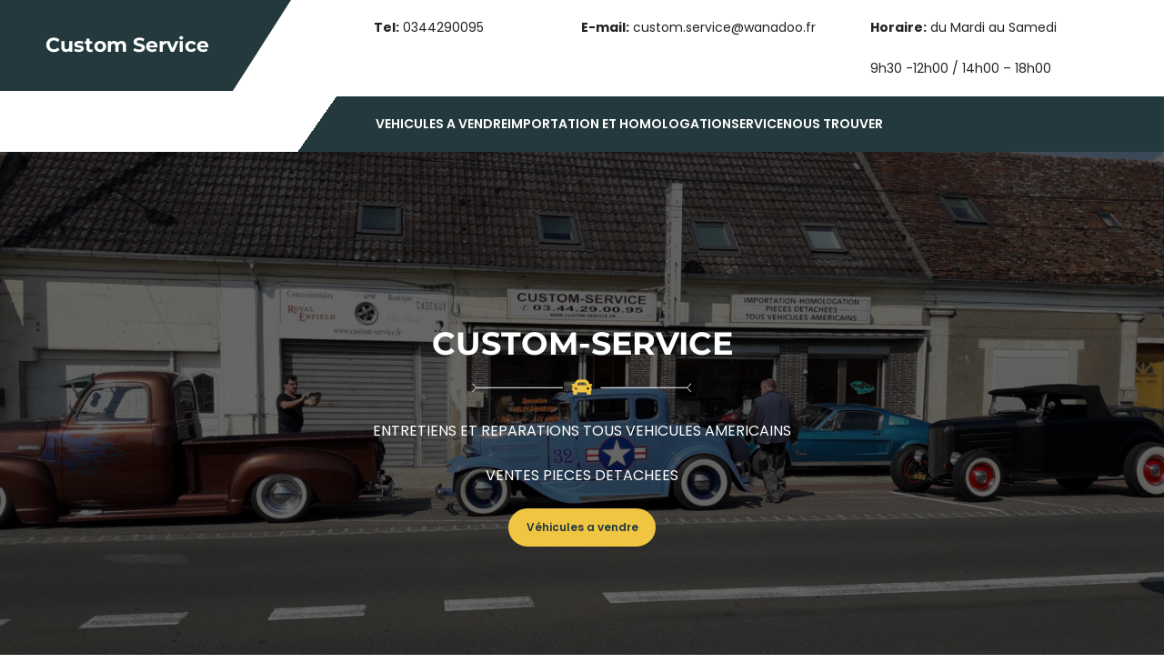

--- FILE ---
content_type: text/html; charset=UTF-8
request_url: https://custom-service.fr/
body_size: 17638
content:
<!DOCTYPE html>
<html lang="fr-FR">
<head>
	<meta charset="UTF-8" />
	<meta name="viewport" content="width=device-width, initial-scale=1" />
<meta name='robots' content='max-image-preview:large' />
<title>Custom Service</title>
<link rel="alternate" type="application/rss+xml" title="Custom Service &raquo; Flux" href="https://custom-service.fr/?feed=rss2" />
<link rel="alternate" type="application/rss+xml" title="Custom Service &raquo; Flux des commentaires" href="https://custom-service.fr/?feed=comments-rss2" />
<script>
window._wpemojiSettings = {"baseUrl":"https:\/\/s.w.org\/images\/core\/emoji\/14.0.0\/72x72\/","ext":".png","svgUrl":"https:\/\/s.w.org\/images\/core\/emoji\/14.0.0\/svg\/","svgExt":".svg","source":{"concatemoji":"https:\/\/custom-service.fr\/wp-includes\/js\/wp-emoji-release.min.js?ver=6.1.9"}};
/*! This file is auto-generated */
!function(e,a,t){var n,r,o,i=a.createElement("canvas"),p=i.getContext&&i.getContext("2d");function s(e,t){var a=String.fromCharCode,e=(p.clearRect(0,0,i.width,i.height),p.fillText(a.apply(this,e),0,0),i.toDataURL());return p.clearRect(0,0,i.width,i.height),p.fillText(a.apply(this,t),0,0),e===i.toDataURL()}function c(e){var t=a.createElement("script");t.src=e,t.defer=t.type="text/javascript",a.getElementsByTagName("head")[0].appendChild(t)}for(o=Array("flag","emoji"),t.supports={everything:!0,everythingExceptFlag:!0},r=0;r<o.length;r++)t.supports[o[r]]=function(e){if(p&&p.fillText)switch(p.textBaseline="top",p.font="600 32px Arial",e){case"flag":return s([127987,65039,8205,9895,65039],[127987,65039,8203,9895,65039])?!1:!s([55356,56826,55356,56819],[55356,56826,8203,55356,56819])&&!s([55356,57332,56128,56423,56128,56418,56128,56421,56128,56430,56128,56423,56128,56447],[55356,57332,8203,56128,56423,8203,56128,56418,8203,56128,56421,8203,56128,56430,8203,56128,56423,8203,56128,56447]);case"emoji":return!s([129777,127995,8205,129778,127999],[129777,127995,8203,129778,127999])}return!1}(o[r]),t.supports.everything=t.supports.everything&&t.supports[o[r]],"flag"!==o[r]&&(t.supports.everythingExceptFlag=t.supports.everythingExceptFlag&&t.supports[o[r]]);t.supports.everythingExceptFlag=t.supports.everythingExceptFlag&&!t.supports.flag,t.DOMReady=!1,t.readyCallback=function(){t.DOMReady=!0},t.supports.everything||(n=function(){t.readyCallback()},a.addEventListener?(a.addEventListener("DOMContentLoaded",n,!1),e.addEventListener("load",n,!1)):(e.attachEvent("onload",n),a.attachEvent("onreadystatechange",function(){"complete"===a.readyState&&t.readyCallback()})),(e=t.source||{}).concatemoji?c(e.concatemoji):e.wpemoji&&e.twemoji&&(c(e.twemoji),c(e.wpemoji)))}(window,document,window._wpemojiSettings);
</script>
<style>
img.wp-smiley,
img.emoji {
	display: inline !important;
	border: none !important;
	box-shadow: none !important;
	height: 1em !important;
	width: 1em !important;
	margin: 0 0.07em !important;
	vertical-align: -0.1em !important;
	background: none !important;
	padding: 0 !important;
}
</style>
	
<style id='wp-block-site-logo-inline-css'>
.wp-block-site-logo{box-sizing:border-box;line-height:0}.wp-block-site-logo a{display:inline-block}.wp-block-site-logo.is-default-size img{width:120px;height:auto}.wp-block-site-logo img{height:auto;max-width:100%}.wp-block-site-logo a,.wp-block-site-logo img{border-radius:inherit}.wp-block-site-logo.aligncenter{margin-left:auto;margin-right:auto;text-align:center}.wp-block-site-logo.is-style-rounded{border-radius:9999px}
</style>
<link rel='stylesheet' id='wp-block-cover-css' href='https://custom-service.fr/wp-includes/blocks/cover/style.min.css?ver=6.1.9' media='all' />
<style id='wp-block-paragraph-inline-css'>
.is-small-text{font-size:.875em}.is-regular-text{font-size:1em}.is-large-text{font-size:2.25em}.is-larger-text{font-size:3em}.has-drop-cap:not(:focus):first-letter{float:left;font-size:8.4em;line-height:.68;font-weight:100;margin:.05em .1em 0 0;text-transform:uppercase;font-style:normal}p.has-drop-cap.has-background{overflow:hidden}p.has-background{padding:1.25em 2.375em}:where(p.has-text-color:not(.has-link-color)) a{color:inherit}
</style>
<style id='wp-block-columns-inline-css'>
.wp-block-columns{display:flex;margin-bottom:1.75em;box-sizing:border-box;flex-wrap:wrap!important;align-items:normal!important}@media (min-width:782px){.wp-block-columns{flex-wrap:nowrap!important}}.wp-block-columns.are-vertically-aligned-top{align-items:flex-start}.wp-block-columns.are-vertically-aligned-center{align-items:center}.wp-block-columns.are-vertically-aligned-bottom{align-items:flex-end}@media (max-width:781px){.wp-block-columns:not(.is-not-stacked-on-mobile)>.wp-block-column{flex-basis:100%!important}}@media (min-width:782px){.wp-block-columns:not(.is-not-stacked-on-mobile)>.wp-block-column{flex-basis:0;flex-grow:1}.wp-block-columns:not(.is-not-stacked-on-mobile)>.wp-block-column[style*=flex-basis]{flex-grow:0}}.wp-block-columns.is-not-stacked-on-mobile{flex-wrap:nowrap!important}.wp-block-columns.is-not-stacked-on-mobile>.wp-block-column{flex-basis:0;flex-grow:1}.wp-block-columns.is-not-stacked-on-mobile>.wp-block-column[style*=flex-basis]{flex-grow:0}:where(.wp-block-columns.has-background){padding:1.25em 2.375em}.wp-block-column{flex-grow:1;min-width:0;word-break:break-word;overflow-wrap:break-word}.wp-block-column.is-vertically-aligned-top{align-self:flex-start}.wp-block-column.is-vertically-aligned-center{align-self:center}.wp-block-column.is-vertically-aligned-bottom{align-self:flex-end}.wp-block-column.is-vertically-aligned-bottom,.wp-block-column.is-vertically-aligned-center,.wp-block-column.is-vertically-aligned-top{width:100%}
</style>
<style id='wp-block-navigation-link-inline-css'>
.wp-block-navigation .wp-block-navigation-item__label{word-break:normal;overflow-wrap:break-word}.wp-block-navigation .wp-block-navigation-item__description{display:none}
</style>
<link rel='stylesheet' id='wp-block-navigation-css' href='https://custom-service.fr/wp-includes/blocks/navigation/style.min.css?ver=6.1.9' media='all' />
<style id='wp-block-navigation-inline-css'>
.wp-block-navigation a:where(:not(.wp-element-button)){color: inherit;}
</style>
<style id='wp-block-template-part-inline-css'>
.wp-block-template-part.has-background{padding:1.25em 2.375em;margin-top:0;margin-bottom:0}
</style>
<style id='wp-block-heading-inline-css'>
h1.has-background,h2.has-background,h3.has-background,h4.has-background,h5.has-background,h6.has-background{padding:1.25em 2.375em}
</style>
<style id='wp-block-image-inline-css'>
.wp-block-image img{height:auto;max-width:100%;vertical-align:bottom}.wp-block-image.has-custom-border img,.wp-block-image img{box-sizing:border-box}.wp-block-image.aligncenter{text-align:center}.wp-block-image.alignfull img,.wp-block-image.alignwide img{height:auto;width:100%}.wp-block-image.aligncenter,.wp-block-image .aligncenter,.wp-block-image.alignleft,.wp-block-image .alignleft,.wp-block-image.alignright,.wp-block-image .alignright{display:table}.wp-block-image.aligncenter>figcaption,.wp-block-image .aligncenter>figcaption,.wp-block-image.alignleft>figcaption,.wp-block-image .alignleft>figcaption,.wp-block-image.alignright>figcaption,.wp-block-image .alignright>figcaption{display:table-caption;caption-side:bottom}.wp-block-image .alignleft{float:left;margin:.5em 1em .5em 0}.wp-block-image .alignright{float:right;margin:.5em 0 .5em 1em}.wp-block-image .aligncenter{margin-left:auto;margin-right:auto}.wp-block-image figcaption{margin-top:.5em;margin-bottom:1em}.wp-block-image.is-style-circle-mask img,.wp-block-image.is-style-rounded img,.wp-block-image .is-style-rounded img{border-radius:9999px}@supports ((-webkit-mask-image:none) or (mask-image:none)) or (-webkit-mask-image:none){.wp-block-image.is-style-circle-mask img{-webkit-mask-image:url('data:image/svg+xml;utf8,<svg viewBox="0 0 100 100" xmlns="http://www.w3.org/2000/svg"><circle cx="50" cy="50" r="50"/></svg>');mask-image:url('data:image/svg+xml;utf8,<svg viewBox="0 0 100 100" xmlns="http://www.w3.org/2000/svg"><circle cx="50" cy="50" r="50"/></svg>');mask-mode:alpha;-webkit-mask-repeat:no-repeat;mask-repeat:no-repeat;-webkit-mask-size:contain;mask-size:contain;-webkit-mask-position:center;mask-position:center;border-radius:0}}.wp-block-image :where(.has-border-color){border-style:solid}.wp-block-image :where([style*=border-top-color]){border-top-style:solid}.wp-block-image :where([style*=border-right-color]){border-right-style:solid}.wp-block-image :where([style*=border-bottom-color]){border-bottom-style:solid}.wp-block-image :where([style*=border-left-color]){border-left-style:solid}.wp-block-image :where([style*=border-width]){border-style:solid}.wp-block-image :where([style*=border-top-width]){border-top-style:solid}.wp-block-image :where([style*=border-right-width]){border-right-style:solid}.wp-block-image :where([style*=border-bottom-width]){border-bottom-style:solid}.wp-block-image :where([style*=border-left-width]){border-left-style:solid}.wp-block-image figure{margin:0}
.wp-block-image figcaption{color:#555;font-size:13px;text-align:center}.is-dark-theme .wp-block-image figcaption{color:hsla(0,0%,100%,.65)}.wp-block-image{margin:0 0 1em}
</style>
<style id='wp-block-button-inline-css'>
.wp-block-button__link{cursor:pointer;display:inline-block;text-align:center;word-break:break-word;box-sizing:border-box}.wp-block-button__link.aligncenter{text-align:center}.wp-block-button__link.alignright{text-align:right}:where(.wp-block-button__link){box-shadow:none;text-decoration:none;border-radius:9999px;padding:calc(.667em + 2px) calc(1.333em + 2px)}.wp-block-button[style*=text-decoration] .wp-block-button__link{text-decoration:inherit}.wp-block-buttons>.wp-block-button.has-custom-width{max-width:none}.wp-block-buttons>.wp-block-button.has-custom-width .wp-block-button__link{width:100%}.wp-block-buttons>.wp-block-button.has-custom-font-size .wp-block-button__link{font-size:inherit}.wp-block-buttons>.wp-block-button.wp-block-button__width-25{width:calc(25% - var(--wp--style--block-gap, .5em)*0.75)}.wp-block-buttons>.wp-block-button.wp-block-button__width-50{width:calc(50% - var(--wp--style--block-gap, .5em)*0.5)}.wp-block-buttons>.wp-block-button.wp-block-button__width-75{width:calc(75% - var(--wp--style--block-gap, .5em)*0.25)}.wp-block-buttons>.wp-block-button.wp-block-button__width-100{width:100%;flex-basis:100%}.wp-block-buttons.is-vertical>.wp-block-button.wp-block-button__width-25{width:25%}.wp-block-buttons.is-vertical>.wp-block-button.wp-block-button__width-50{width:50%}.wp-block-buttons.is-vertical>.wp-block-button.wp-block-button__width-75{width:75%}.wp-block-button.is-style-squared,.wp-block-button__link.wp-block-button.is-style-squared{border-radius:0}.wp-block-button.no-border-radius,.wp-block-button__link.no-border-radius{border-radius:0!important}.wp-block-button.is-style-outline>.wp-block-button__link,.wp-block-button .wp-block-button__link.is-style-outline{border:2px solid;padding:.667em 1.333em}.wp-block-button.is-style-outline>.wp-block-button__link:not(.has-text-color),.wp-block-button .wp-block-button__link.is-style-outline:not(.has-text-color){color:currentColor}.wp-block-button.is-style-outline>.wp-block-button__link:not(.has-background),.wp-block-button .wp-block-button__link.is-style-outline:not(.has-background){background-color:transparent;background-image:none}
</style>
<style id='wp-block-buttons-inline-css'>
.wp-block-buttons.is-vertical{flex-direction:column}.wp-block-buttons.is-vertical>.wp-block-button:last-child{margin-bottom:0}.wp-block-buttons>.wp-block-button{display:inline-block;margin:0}.wp-block-buttons.is-content-justification-left{justify-content:flex-start}.wp-block-buttons.is-content-justification-left.is-vertical{align-items:flex-start}.wp-block-buttons.is-content-justification-center{justify-content:center}.wp-block-buttons.is-content-justification-center.is-vertical{align-items:center}.wp-block-buttons.is-content-justification-right{justify-content:flex-end}.wp-block-buttons.is-content-justification-right.is-vertical{align-items:flex-end}.wp-block-buttons.is-content-justification-space-between{justify-content:space-between}.wp-block-buttons.aligncenter{text-align:center}.wp-block-buttons:not(.is-content-justification-space-between,.is-content-justification-right,.is-content-justification-left,.is-content-justification-center) .wp-block-button.aligncenter{margin-left:auto;margin-right:auto;width:100%}.wp-block-buttons[style*=text-decoration] .wp-block-button,.wp-block-buttons[style*=text-decoration] .wp-block-button__link{text-decoration:inherit}.wp-block-buttons.has-custom-font-size .wp-block-button__link{font-size:inherit}.wp-block-button.aligncenter{text-align:center}
</style>
<link rel='stylesheet' id='wp-block-gallery-css' href='https://custom-service.fr/wp-includes/blocks/gallery/style.min.css?ver=6.1.9' media='all' />
<style id='wp-block-gallery-inline-css'>
.blocks-gallery-caption{color:#555;font-size:13px;text-align:center}.is-dark-theme .blocks-gallery-caption{color:hsla(0,0%,100%,.65)}
</style>
<style id='wp-block-group-inline-css'>
.wp-block-group{box-sizing:border-box}
:where(.wp-block-group.has-background){padding:1.25em 2.375em}
</style>
<style id='wp-block-list-inline-css'>
ol,ul{box-sizing:border-box}ol.has-background,ul.has-background{padding:1.25em 2.375em}
</style>
<link rel='stylesheet' id='wp-block-social-links-css' href='https://custom-service.fr/wp-includes/blocks/social-links/style.min.css?ver=6.1.9' media='all' />
<style id='wp-block-library-inline-css'>
:root{--wp-admin-theme-color:#007cba;--wp-admin-theme-color--rgb:0,124,186;--wp-admin-theme-color-darker-10:#006ba1;--wp-admin-theme-color-darker-10--rgb:0,107,161;--wp-admin-theme-color-darker-20:#005a87;--wp-admin-theme-color-darker-20--rgb:0,90,135;--wp-admin-border-width-focus:2px}@media (-webkit-min-device-pixel-ratio:2),(min-resolution:192dpi){:root{--wp-admin-border-width-focus:1.5px}}.wp-element-button{cursor:pointer}:root{--wp--preset--font-size--normal:16px;--wp--preset--font-size--huge:42px}:root .has-very-light-gray-background-color{background-color:#eee}:root .has-very-dark-gray-background-color{background-color:#313131}:root .has-very-light-gray-color{color:#eee}:root .has-very-dark-gray-color{color:#313131}:root .has-vivid-green-cyan-to-vivid-cyan-blue-gradient-background{background:linear-gradient(135deg,#00d084,#0693e3)}:root .has-purple-crush-gradient-background{background:linear-gradient(135deg,#34e2e4,#4721fb 50%,#ab1dfe)}:root .has-hazy-dawn-gradient-background{background:linear-gradient(135deg,#faaca8,#dad0ec)}:root .has-subdued-olive-gradient-background{background:linear-gradient(135deg,#fafae1,#67a671)}:root .has-atomic-cream-gradient-background{background:linear-gradient(135deg,#fdd79a,#004a59)}:root .has-nightshade-gradient-background{background:linear-gradient(135deg,#330968,#31cdcf)}:root .has-midnight-gradient-background{background:linear-gradient(135deg,#020381,#2874fc)}.has-regular-font-size{font-size:1em}.has-larger-font-size{font-size:2.625em}.has-normal-font-size{font-size:var(--wp--preset--font-size--normal)}.has-huge-font-size{font-size:var(--wp--preset--font-size--huge)}.has-text-align-center{text-align:center}.has-text-align-left{text-align:left}.has-text-align-right{text-align:right}#end-resizable-editor-section{display:none}.aligncenter{clear:both}.items-justified-left{justify-content:flex-start}.items-justified-center{justify-content:center}.items-justified-right{justify-content:flex-end}.items-justified-space-between{justify-content:space-between}.screen-reader-text{border:0;clip:rect(1px,1px,1px,1px);-webkit-clip-path:inset(50%);clip-path:inset(50%);height:1px;margin:-1px;overflow:hidden;padding:0;position:absolute;width:1px;word-wrap:normal!important}.screen-reader-text:focus{background-color:#ddd;clip:auto!important;-webkit-clip-path:none;clip-path:none;color:#444;display:block;font-size:1em;height:auto;left:5px;line-height:normal;padding:15px 23px 14px;text-decoration:none;top:5px;width:auto;z-index:100000}html :where(.has-border-color){border-style:solid}html :where([style*=border-top-color]){border-top-style:solid}html :where([style*=border-right-color]){border-right-style:solid}html :where([style*=border-bottom-color]){border-bottom-style:solid}html :where([style*=border-left-color]){border-left-style:solid}html :where([style*=border-width]){border-style:solid}html :where([style*=border-top-width]){border-top-style:solid}html :where([style*=border-right-width]){border-right-style:solid}html :where([style*=border-bottom-width]){border-bottom-style:solid}html :where([style*=border-left-width]){border-left-style:solid}html :where(img[class*=wp-image-]){height:auto;max-width:100%}figure{margin:0 0 1em}
</style>
<style id='global-styles-inline-css'>
body{--wp--preset--color--black: #000000;--wp--preset--color--cyan-bluish-gray: #abb8c3;--wp--preset--color--white: #ffffff;--wp--preset--color--pale-pink: #f78da7;--wp--preset--color--vivid-red: #cf2e2e;--wp--preset--color--luminous-vivid-orange: #ff6900;--wp--preset--color--luminous-vivid-amber: #fcb900;--wp--preset--color--light-green-cyan: #7bdcb5;--wp--preset--color--vivid-green-cyan: #00d084;--wp--preset--color--pale-cyan-blue: #8ed1fc;--wp--preset--color--vivid-cyan-blue: #0693e3;--wp--preset--color--vivid-purple: #9b51e0;--wp--preset--gradient--vivid-cyan-blue-to-vivid-purple: linear-gradient(135deg,rgba(6,147,227,1) 0%,rgb(155,81,224) 100%);--wp--preset--gradient--light-green-cyan-to-vivid-green-cyan: linear-gradient(135deg,rgb(122,220,180) 0%,rgb(0,208,130) 100%);--wp--preset--gradient--luminous-vivid-amber-to-luminous-vivid-orange: linear-gradient(135deg,rgba(252,185,0,1) 0%,rgba(255,105,0,1) 100%);--wp--preset--gradient--luminous-vivid-orange-to-vivid-red: linear-gradient(135deg,rgba(255,105,0,1) 0%,rgb(207,46,46) 100%);--wp--preset--gradient--very-light-gray-to-cyan-bluish-gray: linear-gradient(135deg,rgb(238,238,238) 0%,rgb(169,184,195) 100%);--wp--preset--gradient--cool-to-warm-spectrum: linear-gradient(135deg,rgb(74,234,220) 0%,rgb(151,120,209) 20%,rgb(207,42,186) 40%,rgb(238,44,130) 60%,rgb(251,105,98) 80%,rgb(254,248,76) 100%);--wp--preset--gradient--blush-light-purple: linear-gradient(135deg,rgb(255,206,236) 0%,rgb(152,150,240) 100%);--wp--preset--gradient--blush-bordeaux: linear-gradient(135deg,rgb(254,205,165) 0%,rgb(254,45,45) 50%,rgb(107,0,62) 100%);--wp--preset--gradient--luminous-dusk: linear-gradient(135deg,rgb(255,203,112) 0%,rgb(199,81,192) 50%,rgb(65,88,208) 100%);--wp--preset--gradient--pale-ocean: linear-gradient(135deg,rgb(255,245,203) 0%,rgb(182,227,212) 50%,rgb(51,167,181) 100%);--wp--preset--gradient--electric-grass: linear-gradient(135deg,rgb(202,248,128) 0%,rgb(113,206,126) 100%);--wp--preset--gradient--midnight: linear-gradient(135deg,rgb(2,3,129) 0%,rgb(40,116,252) 100%);--wp--preset--duotone--dark-grayscale: url('#wp-duotone-dark-grayscale');--wp--preset--duotone--grayscale: url('#wp-duotone-grayscale');--wp--preset--duotone--purple-yellow: url('#wp-duotone-purple-yellow');--wp--preset--duotone--blue-red: url('#wp-duotone-blue-red');--wp--preset--duotone--midnight: url('#wp-duotone-midnight');--wp--preset--duotone--magenta-yellow: url('#wp-duotone-magenta-yellow');--wp--preset--duotone--purple-green: url('#wp-duotone-purple-green');--wp--preset--duotone--blue-orange: url('#wp-duotone-blue-orange');--wp--preset--font-size--small: 13px;--wp--preset--font-size--medium: 20px;--wp--preset--font-size--large: 36px;--wp--preset--font-size--x-large: 42px;--wp--preset--spacing--20: 0.44rem;--wp--preset--spacing--30: 0.67rem;--wp--preset--spacing--40: 1rem;--wp--preset--spacing--50: 1.5rem;--wp--preset--spacing--60: 2.25rem;--wp--preset--spacing--70: 3.38rem;--wp--preset--spacing--80: 5.06rem;}body { margin: 0; }.wp-site-blocks > .alignleft { float: left; margin-right: 2em; }.wp-site-blocks > .alignright { float: right; margin-left: 2em; }.wp-site-blocks > .aligncenter { justify-content: center; margin-left: auto; margin-right: auto; }.wp-site-blocks > * { margin-block-start: 0; margin-block-end: 0; }.wp-site-blocks > * + * { margin-block-start: 24px; }body { --wp--style--block-gap: 24px; }body .is-layout-flow > *{margin-block-start: 0;margin-block-end: 0;}body .is-layout-flow > * + *{margin-block-start: 24px;margin-block-end: 0;}body .is-layout-constrained > *{margin-block-start: 0;margin-block-end: 0;}body .is-layout-constrained > * + *{margin-block-start: 24px;margin-block-end: 0;}body .is-layout-flex{gap: 24px;}body .is-layout-flow > .alignleft{float: left;margin-inline-start: 0;margin-inline-end: 2em;}body .is-layout-flow > .alignright{float: right;margin-inline-start: 2em;margin-inline-end: 0;}body .is-layout-flow > .aligncenter{margin-left: auto !important;margin-right: auto !important;}body .is-layout-constrained > .alignleft{float: left;margin-inline-start: 0;margin-inline-end: 2em;}body .is-layout-constrained > .alignright{float: right;margin-inline-start: 2em;margin-inline-end: 0;}body .is-layout-constrained > .aligncenter{margin-left: auto !important;margin-right: auto !important;}body .is-layout-constrained > :where(:not(.alignleft):not(.alignright):not(.alignfull)){max-width: var(--wp--style--global--content-size);margin-left: auto !important;margin-right: auto !important;}body .is-layout-constrained > .alignwide{max-width: var(--wp--style--global--wide-size);}body .is-layout-flex{display: flex;}body .is-layout-flex{flex-wrap: wrap;align-items: center;}body .is-layout-flex > *{margin: 0;}body{padding-top: 0px;padding-right: 0px;padding-bottom: 0px;padding-left: 0px;}a:where(:not(.wp-element-button)){text-decoration: underline;}.wp-element-button, .wp-block-button__link{background-color: #32373c;border-width: 0;color: #fff;font-family: inherit;font-size: inherit;line-height: inherit;padding: calc(0.667em + 2px) calc(1.333em + 2px);text-decoration: none;}.has-black-color{color: var(--wp--preset--color--black) !important;}.has-cyan-bluish-gray-color{color: var(--wp--preset--color--cyan-bluish-gray) !important;}.has-white-color{color: var(--wp--preset--color--white) !important;}.has-pale-pink-color{color: var(--wp--preset--color--pale-pink) !important;}.has-vivid-red-color{color: var(--wp--preset--color--vivid-red) !important;}.has-luminous-vivid-orange-color{color: var(--wp--preset--color--luminous-vivid-orange) !important;}.has-luminous-vivid-amber-color{color: var(--wp--preset--color--luminous-vivid-amber) !important;}.has-light-green-cyan-color{color: var(--wp--preset--color--light-green-cyan) !important;}.has-vivid-green-cyan-color{color: var(--wp--preset--color--vivid-green-cyan) !important;}.has-pale-cyan-blue-color{color: var(--wp--preset--color--pale-cyan-blue) !important;}.has-vivid-cyan-blue-color{color: var(--wp--preset--color--vivid-cyan-blue) !important;}.has-vivid-purple-color{color: var(--wp--preset--color--vivid-purple) !important;}.has-black-background-color{background-color: var(--wp--preset--color--black) !important;}.has-cyan-bluish-gray-background-color{background-color: var(--wp--preset--color--cyan-bluish-gray) !important;}.has-white-background-color{background-color: var(--wp--preset--color--white) !important;}.has-pale-pink-background-color{background-color: var(--wp--preset--color--pale-pink) !important;}.has-vivid-red-background-color{background-color: var(--wp--preset--color--vivid-red) !important;}.has-luminous-vivid-orange-background-color{background-color: var(--wp--preset--color--luminous-vivid-orange) !important;}.has-luminous-vivid-amber-background-color{background-color: var(--wp--preset--color--luminous-vivid-amber) !important;}.has-light-green-cyan-background-color{background-color: var(--wp--preset--color--light-green-cyan) !important;}.has-vivid-green-cyan-background-color{background-color: var(--wp--preset--color--vivid-green-cyan) !important;}.has-pale-cyan-blue-background-color{background-color: var(--wp--preset--color--pale-cyan-blue) !important;}.has-vivid-cyan-blue-background-color{background-color: var(--wp--preset--color--vivid-cyan-blue) !important;}.has-vivid-purple-background-color{background-color: var(--wp--preset--color--vivid-purple) !important;}.has-black-border-color{border-color: var(--wp--preset--color--black) !important;}.has-cyan-bluish-gray-border-color{border-color: var(--wp--preset--color--cyan-bluish-gray) !important;}.has-white-border-color{border-color: var(--wp--preset--color--white) !important;}.has-pale-pink-border-color{border-color: var(--wp--preset--color--pale-pink) !important;}.has-vivid-red-border-color{border-color: var(--wp--preset--color--vivid-red) !important;}.has-luminous-vivid-orange-border-color{border-color: var(--wp--preset--color--luminous-vivid-orange) !important;}.has-luminous-vivid-amber-border-color{border-color: var(--wp--preset--color--luminous-vivid-amber) !important;}.has-light-green-cyan-border-color{border-color: var(--wp--preset--color--light-green-cyan) !important;}.has-vivid-green-cyan-border-color{border-color: var(--wp--preset--color--vivid-green-cyan) !important;}.has-pale-cyan-blue-border-color{border-color: var(--wp--preset--color--pale-cyan-blue) !important;}.has-vivid-cyan-blue-border-color{border-color: var(--wp--preset--color--vivid-cyan-blue) !important;}.has-vivid-purple-border-color{border-color: var(--wp--preset--color--vivid-purple) !important;}.has-vivid-cyan-blue-to-vivid-purple-gradient-background{background: var(--wp--preset--gradient--vivid-cyan-blue-to-vivid-purple) !important;}.has-light-green-cyan-to-vivid-green-cyan-gradient-background{background: var(--wp--preset--gradient--light-green-cyan-to-vivid-green-cyan) !important;}.has-luminous-vivid-amber-to-luminous-vivid-orange-gradient-background{background: var(--wp--preset--gradient--luminous-vivid-amber-to-luminous-vivid-orange) !important;}.has-luminous-vivid-orange-to-vivid-red-gradient-background{background: var(--wp--preset--gradient--luminous-vivid-orange-to-vivid-red) !important;}.has-very-light-gray-to-cyan-bluish-gray-gradient-background{background: var(--wp--preset--gradient--very-light-gray-to-cyan-bluish-gray) !important;}.has-cool-to-warm-spectrum-gradient-background{background: var(--wp--preset--gradient--cool-to-warm-spectrum) !important;}.has-blush-light-purple-gradient-background{background: var(--wp--preset--gradient--blush-light-purple) !important;}.has-blush-bordeaux-gradient-background{background: var(--wp--preset--gradient--blush-bordeaux) !important;}.has-luminous-dusk-gradient-background{background: var(--wp--preset--gradient--luminous-dusk) !important;}.has-pale-ocean-gradient-background{background: var(--wp--preset--gradient--pale-ocean) !important;}.has-electric-grass-gradient-background{background: var(--wp--preset--gradient--electric-grass) !important;}.has-midnight-gradient-background{background: var(--wp--preset--gradient--midnight) !important;}.has-small-font-size{font-size: var(--wp--preset--font-size--small) !important;}.has-medium-font-size{font-size: var(--wp--preset--font-size--medium) !important;}.has-large-font-size{font-size: var(--wp--preset--font-size--large) !important;}.has-x-large-font-size{font-size: var(--wp--preset--font-size--x-large) !important;}
</style>
<style id='core-block-supports-inline-css'>
.wp-elements-b98c4a4f88cc61335d9b660995221300 a{color:var(--wp--preset--color--white);}.wp-block-navigation.wp-container-9{gap:50px;}.wp-block-buttons.wp-container-16{justify-content:center;}.wp-block-navigation.wp-container-50{flex-direction:column;align-items:flex-start;}.wp-block-social-links.wp-container-57{justify-content:flex-end;}.wp-block-columns.wp-container-6,.wp-block-columns.wp-container-12,.wp-block-columns.wp-container-14,.wp-block-columns.wp-container-19,.wp-block-columns.wp-container-26,.wp-block-columns.wp-container-31,.wp-block-columns.wp-container-36,.wp-block-columns.wp-container-41,.wp-block-columns.wp-container-46,.wp-block-columns.wp-container-54,.wp-block-columns.wp-container-59{flex-wrap:nowrap;}
</style>
<link rel='stylesheet' id='auto-car-dealership-font-css' href='https://custom-service.fr/wp-content/fonts/9485013681932c9714fad8daa6610c55.css?ver=6.1.9' media='all' />
<link rel='stylesheet' id='auto-car-dealership-style-css' href='https://custom-service.fr/wp-content/themes/auto-car-dealership/style.css?ver=6.1.9' media='all' />
<link rel='stylesheet' id='auto-car-dealership-animate-css-css' href='https://custom-service.fr/wp-content/themes/auto-car-dealership/css/animate.css?ver=6.1.9' media='all' />
<link rel='stylesheet' id='gmedia-global-frontend-css' href='https://custom-service.fr/wp-content/plugins/grand-media/assets/gmedia.global.front.css?ver=1.15.0' media='all' />
<script src='https://custom-service.fr/wp-includes/blocks/navigation/view.min.js?ver=c24330f635f5cb9d5e0e' id='wp-block-navigation-view-js'></script>
<script src='https://custom-service.fr/wp-includes/blocks/navigation/view-modal.min.js?ver=45f05135277abf0b0408' id='wp-block-navigation-view-2-js'></script>
<script src='https://custom-service.fr/wp-includes/js/jquery/jquery.min.js?ver=3.6.1' id='jquery-core-js'></script>
<script src='https://custom-service.fr/wp-includes/js/jquery/jquery-migrate.min.js?ver=3.3.2' id='jquery-migrate-js'></script>
<script src='https://custom-service.fr/wp-content/themes/auto-car-dealership/js/wow.js?ver=6.1.9' id='auto-car-dealership-jquery-wow-js'></script>
<link rel="https://api.w.org/" href="https://custom-service.fr/index.php?rest_route=/" /><link rel="EditURI" type="application/rsd+xml" title="RSD" href="https://custom-service.fr/xmlrpc.php?rsd" />
<link rel="wlwmanifest" type="application/wlwmanifest+xml" href="https://custom-service.fr/wp-includes/wlwmanifest.xml" />
<meta name="generator" content="WordPress 6.1.9" />

<!-- <meta name="GmediaGallery" version="1.24.1/1.8.0" license="" /> -->
<meta name="bmi-version" content="2.0.0" />      <script defer type="text/javascript" id="bmip-js-inline-remove-js">
        function objectToQueryString(obj){
          return Object.keys(obj).map(key => key + '=' + obj[key]).join('&');
        }

        function globalBMIKeepAlive() {
          let xhr = new XMLHttpRequest();
          let data = { action: "bmip_keepalive", token: "bmip", f: "refresh" };
          let url = 'https://custom-service.fr/wp-admin/admin-ajax.php' + '?' + objectToQueryString(data);
          xhr.open('POST', url, true);
          xhr.setRequestHeader("X-Requested-With", "XMLHttpRequest");
          xhr.onreadystatechange = function () {
            if (xhr.readyState === 4) {
              let response;
              if (response = JSON.parse(xhr.responseText)) {
                if (typeof response.status != 'undefined' && response.status === 'success') {
                  //setTimeout(globalBMIKeepAlive, 3000);
                } else {
                  //setTimeout(globalBMIKeepAlive, 20000);
                }
              }
            }
          };

          xhr.send(JSON.stringify(data));
        }

        document.querySelector('#bmip-js-inline-remove-js').remove();
      </script>
      <style>.wp-block-gallery.wp-block-gallery-20{ --wp--style--unstable-gallery-gap: var( --wp--style--gallery-gap-default, var( --gallery-block--gutter-size, var( --wp--style--block-gap, 0.5em ) ) ); gap: var( --wp--style--gallery-gap-default, var( --gallery-block--gutter-size, var( --wp--style--block-gap, 0.5em ) ) )}</style>
</head>

<body class="home blog wp-embed-responsive">
<svg xmlns="http://www.w3.org/2000/svg" viewBox="0 0 0 0" width="0" height="0" focusable="false" role="none" style="visibility: hidden; position: absolute; left: -9999px; overflow: hidden;" ><defs><filter id="wp-duotone-dark-grayscale"><feColorMatrix color-interpolation-filters="sRGB" type="matrix" values=" .299 .587 .114 0 0 .299 .587 .114 0 0 .299 .587 .114 0 0 .299 .587 .114 0 0 " /><feComponentTransfer color-interpolation-filters="sRGB" ><feFuncR type="table" tableValues="0 0.49803921568627" /><feFuncG type="table" tableValues="0 0.49803921568627" /><feFuncB type="table" tableValues="0 0.49803921568627" /><feFuncA type="table" tableValues="1 1" /></feComponentTransfer><feComposite in2="SourceGraphic" operator="in" /></filter></defs></svg><svg xmlns="http://www.w3.org/2000/svg" viewBox="0 0 0 0" width="0" height="0" focusable="false" role="none" style="visibility: hidden; position: absolute; left: -9999px; overflow: hidden;" ><defs><filter id="wp-duotone-grayscale"><feColorMatrix color-interpolation-filters="sRGB" type="matrix" values=" .299 .587 .114 0 0 .299 .587 .114 0 0 .299 .587 .114 0 0 .299 .587 .114 0 0 " /><feComponentTransfer color-interpolation-filters="sRGB" ><feFuncR type="table" tableValues="0 1" /><feFuncG type="table" tableValues="0 1" /><feFuncB type="table" tableValues="0 1" /><feFuncA type="table" tableValues="1 1" /></feComponentTransfer><feComposite in2="SourceGraphic" operator="in" /></filter></defs></svg><svg xmlns="http://www.w3.org/2000/svg" viewBox="0 0 0 0" width="0" height="0" focusable="false" role="none" style="visibility: hidden; position: absolute; left: -9999px; overflow: hidden;" ><defs><filter id="wp-duotone-purple-yellow"><feColorMatrix color-interpolation-filters="sRGB" type="matrix" values=" .299 .587 .114 0 0 .299 .587 .114 0 0 .299 .587 .114 0 0 .299 .587 .114 0 0 " /><feComponentTransfer color-interpolation-filters="sRGB" ><feFuncR type="table" tableValues="0.54901960784314 0.98823529411765" /><feFuncG type="table" tableValues="0 1" /><feFuncB type="table" tableValues="0.71764705882353 0.25490196078431" /><feFuncA type="table" tableValues="1 1" /></feComponentTransfer><feComposite in2="SourceGraphic" operator="in" /></filter></defs></svg><svg xmlns="http://www.w3.org/2000/svg" viewBox="0 0 0 0" width="0" height="0" focusable="false" role="none" style="visibility: hidden; position: absolute; left: -9999px; overflow: hidden;" ><defs><filter id="wp-duotone-blue-red"><feColorMatrix color-interpolation-filters="sRGB" type="matrix" values=" .299 .587 .114 0 0 .299 .587 .114 0 0 .299 .587 .114 0 0 .299 .587 .114 0 0 " /><feComponentTransfer color-interpolation-filters="sRGB" ><feFuncR type="table" tableValues="0 1" /><feFuncG type="table" tableValues="0 0.27843137254902" /><feFuncB type="table" tableValues="0.5921568627451 0.27843137254902" /><feFuncA type="table" tableValues="1 1" /></feComponentTransfer><feComposite in2="SourceGraphic" operator="in" /></filter></defs></svg><svg xmlns="http://www.w3.org/2000/svg" viewBox="0 0 0 0" width="0" height="0" focusable="false" role="none" style="visibility: hidden; position: absolute; left: -9999px; overflow: hidden;" ><defs><filter id="wp-duotone-midnight"><feColorMatrix color-interpolation-filters="sRGB" type="matrix" values=" .299 .587 .114 0 0 .299 .587 .114 0 0 .299 .587 .114 0 0 .299 .587 .114 0 0 " /><feComponentTransfer color-interpolation-filters="sRGB" ><feFuncR type="table" tableValues="0 0" /><feFuncG type="table" tableValues="0 0.64705882352941" /><feFuncB type="table" tableValues="0 1" /><feFuncA type="table" tableValues="1 1" /></feComponentTransfer><feComposite in2="SourceGraphic" operator="in" /></filter></defs></svg><svg xmlns="http://www.w3.org/2000/svg" viewBox="0 0 0 0" width="0" height="0" focusable="false" role="none" style="visibility: hidden; position: absolute; left: -9999px; overflow: hidden;" ><defs><filter id="wp-duotone-magenta-yellow"><feColorMatrix color-interpolation-filters="sRGB" type="matrix" values=" .299 .587 .114 0 0 .299 .587 .114 0 0 .299 .587 .114 0 0 .299 .587 .114 0 0 " /><feComponentTransfer color-interpolation-filters="sRGB" ><feFuncR type="table" tableValues="0.78039215686275 1" /><feFuncG type="table" tableValues="0 0.94901960784314" /><feFuncB type="table" tableValues="0.35294117647059 0.47058823529412" /><feFuncA type="table" tableValues="1 1" /></feComponentTransfer><feComposite in2="SourceGraphic" operator="in" /></filter></defs></svg><svg xmlns="http://www.w3.org/2000/svg" viewBox="0 0 0 0" width="0" height="0" focusable="false" role="none" style="visibility: hidden; position: absolute; left: -9999px; overflow: hidden;" ><defs><filter id="wp-duotone-purple-green"><feColorMatrix color-interpolation-filters="sRGB" type="matrix" values=" .299 .587 .114 0 0 .299 .587 .114 0 0 .299 .587 .114 0 0 .299 .587 .114 0 0 " /><feComponentTransfer color-interpolation-filters="sRGB" ><feFuncR type="table" tableValues="0.65098039215686 0.40392156862745" /><feFuncG type="table" tableValues="0 1" /><feFuncB type="table" tableValues="0.44705882352941 0.4" /><feFuncA type="table" tableValues="1 1" /></feComponentTransfer><feComposite in2="SourceGraphic" operator="in" /></filter></defs></svg><svg xmlns="http://www.w3.org/2000/svg" viewBox="0 0 0 0" width="0" height="0" focusable="false" role="none" style="visibility: hidden; position: absolute; left: -9999px; overflow: hidden;" ><defs><filter id="wp-duotone-blue-orange"><feColorMatrix color-interpolation-filters="sRGB" type="matrix" values=" .299 .587 .114 0 0 .299 .587 .114 0 0 .299 .587 .114 0 0 .299 .587 .114 0 0 " /><feComponentTransfer color-interpolation-filters="sRGB" ><feFuncR type="table" tableValues="0.098039215686275 1" /><feFuncG type="table" tableValues="0 0.66274509803922" /><feFuncB type="table" tableValues="0.84705882352941 0.41960784313725" /><feFuncA type="table" tableValues="1 1" /></feComponentTransfer><feComposite in2="SourceGraphic" operator="in" /></filter></defs></svg>
<div class="wp-site-blocks"><header class="wp-block-template-part">
<div class="is-layout-flex wp-container-14 wp-block-columns alignfull header-section">
<div class="is-layout-flow wp-block-column logo" style="flex-basis:25%">
<div class="wp-block-cover" style="min-height:100px"><span aria-hidden="true" class="wp-block-cover__background has-background-dim-100 has-background-dim" style="background-color:#23393D"></span><div class="wp-block-cover__inner-container">

<h1 style="font-size:22px;" class="wp-elements-b98c4a4f88cc61335d9b660995221300 has-text-color has-white-color wp-block-site-title"><a href="https://custom-service.fr" target="_self" rel="home" aria-current="page">Custom Service</a></h1></div></div>
</div>



<div class="is-layout-flow wp-block-column" style="flex-basis:75%">
<div class="is-layout-flex wp-container-6 wp-block-columns topbar-section">
<div class="is-layout-flow wp-block-column" style="flex-basis:10%"></div>



<div class="is-layout-flow wp-block-column contact" style="flex-basis:25%">
<p class="has-text-color" style="color:#222222;font-size:14px"><strong>Tel:</strong> 0344290095</p>
</div>



<div class="is-layout-flow wp-block-column contact" style="flex-basis:35%">
<p class="has-text-color" style="color:#222222;font-size:14px"><strong>E-mail:</strong> custom.service@wanadoo.fr</p>
</div>



<div class="is-layout-flow wp-block-column contact" style="flex-basis:30%">
<p class="has-text-color" style="color:#222222;font-size:14px"><strong>Horaire:</strong> du Mardi au Samedi  </p>



<p>9h30 -12h00 / 14h00 &#8211; 18h00</p>
</div>
</div>



<div class="is-layout-flex wp-container-12 wp-block-columns menu-section">
<div class="is-layout-flow wp-block-column" style="flex-basis:5%"></div>



<div class="is-layout-flow wp-block-column is-vertically-aligned-center" style="flex-basis:75%"><nav style="font-size:14px;font-style:normal;font-weight:600;line-height:1.5;text-transform:uppercase;" class="is-horizontal is-layout-flex wp-container-9 has-text-color has-white-color is-responsive wp-block-navigation has-secondary-font-family" aria-label="Navigation En-tête"><button aria-haspopup="true" aria-label="Ouvrir le menu" class="wp-block-navigation__responsive-container-open " data-micromodal-trigger="modal-8"><svg width="24" height="24" xmlns="http://www.w3.org/2000/svg" viewBox="0 0 24 24" aria-hidden="true" focusable="false"><rect x="4" y="7.5" width="16" height="1.5" /><rect x="4" y="15" width="16" height="1.5" /></svg></button>
			<div class="wp-block-navigation__responsive-container  " style="" id="modal-8">
				<div class="wp-block-navigation__responsive-close" tabindex="-1" data-micromodal-close>
					<div class="wp-block-navigation__responsive-dialog" aria-label="Menu">
							<button aria-label="Fermer le menu" data-micromodal-close class="wp-block-navigation__responsive-container-close"><svg xmlns="http://www.w3.org/2000/svg" viewBox="0 0 24 24" width="24" height="24" aria-hidden="true" focusable="false"><path d="M13 11.8l6.1-6.3-1-1-6.1 6.2-6.1-6.2-1 1 6.1 6.3-6.5 6.7 1 1 6.5-6.6 6.5 6.6 1-1z"></path></svg></button>
						<div class="wp-block-navigation__responsive-container-content" id="modal-8-content">
							<ul class="wp-block-navigation__container"><li style="font-size: 14px;" class="has-text-color has-white-color wp-block-navigation-item wp-block-navigation-link"><a class="wp-block-navigation-item__content"  href="https://custom-service.fr/?page_id=124"><span class="wp-block-navigation-item__label">VEHICULES A Vendre</span></a></li><li style="font-size: 14px;" class="has-text-color has-white-color wp-block-navigation-item wp-block-navigation-link"><a class="wp-block-navigation-item__content"  href="https://custom-service.fr/?page_id=13"><span class="wp-block-navigation-item__label">Importation et Homologation</span></a></li><li style="font-size: 14px;" class="has-text-color has-white-color wp-block-navigation-item wp-block-navigation-link"><a class="wp-block-navigation-item__content"  href="https://custom-service.fr/?page_id=323"><span class="wp-block-navigation-item__label">Service</span></a></li><li style="font-size: 14px;" class="has-text-color has-white-color wp-block-navigation-item wp-block-navigation-link"><a class="wp-block-navigation-item__content"  href="https://custom-service.fr/?page_id=78"><span class="wp-block-navigation-item__label">Nous Trouver</span></a></li></ul>
						</div>
					</div>
				</div>
			</div></nav></div>



<div class="is-layout-flow wp-block-column is-vertically-aligned-center" style="flex-basis:20%"></div>
</div>
</div>
</div>
</header>


<main class="is-layout-flow wp-block-group alignfull">
<div class="wp-block-cover main-banner-section wow zoomIn delay-1000" style="min-height:620px"><span aria-hidden="true" class="wp-block-cover__background has-black-background-color has-background-dim-60 has-background-dim"></span><img decoding="async" loading="lazy" width="2560" height="1920" class="wp-block-cover__image-background wp-image-216" alt="" src="https://custom-service.fr/wp-content/uploads/2023/02/Indexcs-scaled.jpg" data-object-fit="cover" srcset="https://custom-service.fr/wp-content/uploads/2023/02/Indexcs-scaled.jpg 2560w, https://custom-service.fr/wp-content/uploads/2023/02/Indexcs-300x225.jpg 300w, https://custom-service.fr/wp-content/uploads/2023/02/Indexcs-1024x768.jpg 1024w, https://custom-service.fr/wp-content/uploads/2023/02/Indexcs-768x576.jpg 768w, https://custom-service.fr/wp-content/uploads/2023/02/Indexcs-1536x1152.jpg 1536w, https://custom-service.fr/wp-content/uploads/2023/02/Indexcs-2048x1536.jpg 2048w" sizes="(max-width: 2560px) 100vw, 2560px" /><div class="wp-block-cover__inner-container">
<div class="is-layout-flex wp-container-19 wp-block-columns">
<div class="is-layout-flow wp-block-column"></div>



<div class="is-layout-flow wp-block-column is-vertically-aligned-center" style="flex-basis:45%">
<h2 class="has-text-align-center" style="font-size:35px">CUSTOM-SERVICE</h2>



<figure class="wp-block-image aligncenter size-full"><img decoding="async" src="https://custom-service.fr/wp-content/themes/auto-car-dealership/images/car-border1.png" alt="" class="wp-image-14"/></figure>



<p class="has-text-align-center">ENTRETIENS ET REPARATIONS TOUS VEHICULES AMERICAINS</p>



<p class="has-text-align-center">VENTES PIECES DETACHEES</p>



<div class="is-content-justification-center is-layout-flex wp-container-16 wp-block-buttons">
<div class="wp-block-button"><a class="wp-block-button__link has-text-color has-background wp-element-button" href="https://custom-service.fr/?page_id=124" style="border-radius:30px;color:#23393d;background-color:#f0c541">Véhicules a vendre</a></div>
</div>
</div>



<div class="is-layout-flow wp-block-column"></div>
</div>
</div></div>



<div class="is-layout-constrained wp-block-group gallery-section wow bounceInUp delay-1000" style="padding-top:50px;padding-bottom:50px">
<h3 class="has-text-align-center has-text-color" style="color:#222222;font-size:28px">Véhicules Importés et Francisés par nos soins</h3>



<figure class="wp-block-image size-full title-img"><img decoding="async" src="https://custom-service.fr/wp-content/themes/auto-car-dealership/images/car-border.png" alt="" class="wp-image-19"/></figure>



<div class="is-layout-flex wp-container-26 wp-block-columns">
<div class="is-layout-flow wp-block-column">
<figure class="is-layout-flex wp-block-gallery-20 wp-block-gallery has-nested-images columns-default is-cropped">
<figure class="wp-block-image size-full"><img decoding="async" loading="lazy" width="800" height="800" src="http://custom-service.fr/wp-content/uploads/2023/03/HARLEY-DAVIDSON-1989-Resized.jpg" alt="" class="wp-image-288" srcset="https://custom-service.fr/wp-content/uploads/2023/03/HARLEY-DAVIDSON-1989-Resized.jpg 800w, https://custom-service.fr/wp-content/uploads/2023/03/HARLEY-DAVIDSON-1989-Resized-300x300.jpg 300w, https://custom-service.fr/wp-content/uploads/2023/03/HARLEY-DAVIDSON-1989-Resized-150x150.jpg 150w, https://custom-service.fr/wp-content/uploads/2023/03/HARLEY-DAVIDSON-1989-Resized-768x768.jpg 768w" sizes="(max-width: 800px) 100vw, 800px" /><figcaption class="wp-element-caption"><strong><mark style="background-color:#fcb900" class="has-inline-color has-black-color">Harley-Davidson de 1989</mark></strong></figcaption></figure>
</figure>
</div>



<div class="is-layout-flow wp-block-column">
<figure class="wp-block-image size-full"><img decoding="async" loading="lazy" width="800" height="360" src="http://custom-service.fr/wp-content/uploads/2023/03/HARLEY-DAVIDSON-1988-Resized.jpg" alt="" class="wp-image-287" srcset="https://custom-service.fr/wp-content/uploads/2023/03/HARLEY-DAVIDSON-1988-Resized.jpg 800w, https://custom-service.fr/wp-content/uploads/2023/03/HARLEY-DAVIDSON-1988-Resized-300x135.jpg 300w, https://custom-service.fr/wp-content/uploads/2023/03/HARLEY-DAVIDSON-1988-Resized-768x346.jpg 768w" sizes="(max-width: 800px) 100vw, 800px" /><figcaption class="wp-element-caption"><mark style="background-color:#fcb900" class="has-inline-color"><strong>HARLEY-DAVIDSON de 1988</strong></mark></figcaption></figure>
</div>



<div class="is-layout-flow wp-block-column">
<figure class="wp-block-image size-full"><img decoding="async" loading="lazy" width="800" height="600" src="http://custom-service.fr/wp-content/uploads/2023/03/HARLEY-DAVIDSON-1986-Resized.jpg" alt="" class="wp-image-286" srcset="https://custom-service.fr/wp-content/uploads/2023/03/HARLEY-DAVIDSON-1986-Resized.jpg 800w, https://custom-service.fr/wp-content/uploads/2023/03/HARLEY-DAVIDSON-1986-Resized-300x225.jpg 300w, https://custom-service.fr/wp-content/uploads/2023/03/HARLEY-DAVIDSON-1986-Resized-768x576.jpg 768w" sizes="(max-width: 800px) 100vw, 800px" /><figcaption class="wp-element-caption"><mark style="background-color:#fcb900" class="has-inline-color has-black-color"><strong>Harley-Davison de 1988</strong></mark></figcaption></figure>
</div>



<div class="is-layout-flow wp-block-column">
<figure class="wp-block-image size-full"><img decoding="async" loading="lazy" width="800" height="600" src="http://custom-service.fr/wp-content/uploads/2023/03/FORD-MUSTANG-CABRIOLET-1965-Resized.jpg" alt="" class="wp-image-285" srcset="https://custom-service.fr/wp-content/uploads/2023/03/FORD-MUSTANG-CABRIOLET-1965-Resized.jpg 800w, https://custom-service.fr/wp-content/uploads/2023/03/FORD-MUSTANG-CABRIOLET-1965-Resized-300x225.jpg 300w, https://custom-service.fr/wp-content/uploads/2023/03/FORD-MUSTANG-CABRIOLET-1965-Resized-768x576.jpg 768w" sizes="(max-width: 800px) 100vw, 800px" /><figcaption class="wp-element-caption"><strong><mark style="background-color:#fcb900" class="has-inline-color has-black-color">Ford Mustang Cabriolet de 1965</mark></strong></figcaption></figure>
</div>
</div>



<div class="is-layout-flex wp-container-31 wp-block-columns">
<div class="is-layout-flow wp-block-column">
<figure class="wp-block-image size-full"><img decoding="async" loading="lazy" width="800" height="600" src="http://custom-service.fr/wp-content/uploads/2023/03/FORD-MUSTANG-2005-Resized.jpg" alt="" class="wp-image-284" srcset="https://custom-service.fr/wp-content/uploads/2023/03/FORD-MUSTANG-2005-Resized.jpg 800w, https://custom-service.fr/wp-content/uploads/2023/03/FORD-MUSTANG-2005-Resized-300x225.jpg 300w, https://custom-service.fr/wp-content/uploads/2023/03/FORD-MUSTANG-2005-Resized-768x576.jpg 768w" sizes="(max-width: 800px) 100vw, 800px" /><figcaption class="wp-element-caption"><strong><mark style="background-color:#fcb900" class="has-inline-color has-black-color">Ford Mustang de 2005</mark></strong></figcaption></figure>
</div>



<div class="is-layout-flow wp-block-column">
<figure class="wp-block-image size-full"><img decoding="async" loading="lazy" width="800" height="600" src="http://custom-service.fr/wp-content/uploads/2023/03/FORD-MUSTANG-1968-Resized.jpg" alt="" class="wp-image-283" srcset="https://custom-service.fr/wp-content/uploads/2023/03/FORD-MUSTANG-1968-Resized.jpg 800w, https://custom-service.fr/wp-content/uploads/2023/03/FORD-MUSTANG-1968-Resized-300x225.jpg 300w, https://custom-service.fr/wp-content/uploads/2023/03/FORD-MUSTANG-1968-Resized-768x576.jpg 768w" sizes="(max-width: 800px) 100vw, 800px" /><figcaption class="wp-element-caption"><strong><mark style="background-color:#fcb900" class="has-inline-color has-black-color">Ford Mustang de 1968</mark></strong></figcaption></figure>
</div>



<div class="is-layout-flow wp-block-column">
<figure class="wp-block-image size-full"><img decoding="async" loading="lazy" width="800" height="600" src="http://custom-service.fr/wp-content/uploads/2023/03/FORD-MUSTANG-1966-Resized.jpg" alt="" class="wp-image-282" srcset="https://custom-service.fr/wp-content/uploads/2023/03/FORD-MUSTANG-1966-Resized.jpg 800w, https://custom-service.fr/wp-content/uploads/2023/03/FORD-MUSTANG-1966-Resized-300x225.jpg 300w, https://custom-service.fr/wp-content/uploads/2023/03/FORD-MUSTANG-1966-Resized-768x576.jpg 768w" sizes="(max-width: 800px) 100vw, 800px" /><figcaption class="wp-element-caption"><strong><mark style="background-color:#fcb900" class="has-inline-color has-black-color">Ford Mustang de 1966</mark></strong></figcaption></figure>
</div>



<div class="is-layout-flow wp-block-column">
<figure class="wp-block-image size-full"><img decoding="async" loading="lazy" width="800" height="600" src="http://custom-service.fr/wp-content/uploads/2023/03/FORD-MUSTANG-1965-Resized.jpg" alt="" class="wp-image-281" srcset="https://custom-service.fr/wp-content/uploads/2023/03/FORD-MUSTANG-1965-Resized.jpg 800w, https://custom-service.fr/wp-content/uploads/2023/03/FORD-MUSTANG-1965-Resized-300x225.jpg 300w, https://custom-service.fr/wp-content/uploads/2023/03/FORD-MUSTANG-1965-Resized-768x576.jpg 768w" sizes="(max-width: 800px) 100vw, 800px" /><figcaption class="wp-element-caption"><strong><mark style="background-color:#fcb900" class="has-inline-color has-black-color">Ford Mustang de 1965</mark></strong></figcaption></figure>
</div>
</div>



<div class="is-layout-flex wp-container-36 wp-block-columns">
<div class="is-layout-flow wp-block-column">
<figure class="wp-block-image size-full"><img decoding="async" loading="lazy" width="800" height="600" src="http://custom-service.fr/wp-content/uploads/2023/03/DODGE-1949-Resized.jpg" alt="" class="wp-image-280" srcset="https://custom-service.fr/wp-content/uploads/2023/03/DODGE-1949-Resized.jpg 800w, https://custom-service.fr/wp-content/uploads/2023/03/DODGE-1949-Resized-300x225.jpg 300w, https://custom-service.fr/wp-content/uploads/2023/03/DODGE-1949-Resized-768x576.jpg 768w" sizes="(max-width: 800px) 100vw, 800px" /><figcaption class="wp-element-caption"><strong><mark style="background-color:#fcb900" class="has-inline-color has-black-color">Dodge de 1949 </mark></strong></figcaption></figure>
</div>



<div class="is-layout-flow wp-block-column">
<figure class="wp-block-image size-full"><img decoding="async" loading="lazy" width="800" height="450" src="http://custom-service.fr/wp-content/uploads/2023/03/CHEVROLET-SUBURBAN-2007-1-Resized.jpg" alt="" class="wp-image-279" srcset="https://custom-service.fr/wp-content/uploads/2023/03/CHEVROLET-SUBURBAN-2007-1-Resized.jpg 800w, https://custom-service.fr/wp-content/uploads/2023/03/CHEVROLET-SUBURBAN-2007-1-Resized-300x169.jpg 300w, https://custom-service.fr/wp-content/uploads/2023/03/CHEVROLET-SUBURBAN-2007-1-Resized-768x432.jpg 768w" sizes="(max-width: 800px) 100vw, 800px" /><figcaption class="wp-element-caption"><strong><mark style="background-color:#fcb900" class="has-inline-color has-black-color">Chevrolet Suburban de 2007</mark></strong></figcaption></figure>
</div>



<div class="is-layout-flow wp-block-column">
<figure class="wp-block-image size-full"><img decoding="async" loading="lazy" width="800" height="360" src="http://custom-service.fr/wp-content/uploads/2023/03/CHEVROLET-PICK-UP-1965-Resized.jpg" alt="" class="wp-image-277" srcset="https://custom-service.fr/wp-content/uploads/2023/03/CHEVROLET-PICK-UP-1965-Resized.jpg 800w, https://custom-service.fr/wp-content/uploads/2023/03/CHEVROLET-PICK-UP-1965-Resized-300x135.jpg 300w, https://custom-service.fr/wp-content/uploads/2023/03/CHEVROLET-PICK-UP-1965-Resized-768x346.jpg 768w" sizes="(max-width: 800px) 100vw, 800px" /><figcaption class="wp-element-caption"><strong><mark style="background-color:#fcb900" class="has-inline-color has-black-color">Chevrolet Pick-up de 1965</mark></strong></figcaption></figure>
</div>



<div class="is-layout-flow wp-block-column">
<figure class="wp-block-image size-full"><img decoding="async" loading="lazy" width="800" height="600" src="http://custom-service.fr/wp-content/uploads/2023/03/CHEVROLET-PICK-UP-1962-Resized.jpg" alt="" class="wp-image-276" srcset="https://custom-service.fr/wp-content/uploads/2023/03/CHEVROLET-PICK-UP-1962-Resized.jpg 800w, https://custom-service.fr/wp-content/uploads/2023/03/CHEVROLET-PICK-UP-1962-Resized-300x225.jpg 300w, https://custom-service.fr/wp-content/uploads/2023/03/CHEVROLET-PICK-UP-1962-Resized-768x576.jpg 768w" sizes="(max-width: 800px) 100vw, 800px" /><figcaption class="wp-element-caption"><strong><mark style="background-color:#fcb900" class="has-inline-color has-black-color">Chevrolet Pick-up de 1962</mark></strong></figcaption></figure>
</div>
</div>



<div class="is-layout-flex wp-container-41 wp-block-columns">
<div class="is-layout-flow wp-block-column">
<figure class="wp-block-image size-full"><img decoding="async" loading="lazy" width="800" height="360" src="http://custom-service.fr/wp-content/uploads/2023/03/CHEVROLET-CORVETTE-1980-Resized.jpg" alt="" class="wp-image-271" srcset="https://custom-service.fr/wp-content/uploads/2023/03/CHEVROLET-CORVETTE-1980-Resized.jpg 800w, https://custom-service.fr/wp-content/uploads/2023/03/CHEVROLET-CORVETTE-1980-Resized-300x135.jpg 300w, https://custom-service.fr/wp-content/uploads/2023/03/CHEVROLET-CORVETTE-1980-Resized-768x346.jpg 768w" sizes="(max-width: 800px) 100vw, 800px" /><figcaption class="wp-element-caption"><strong><mark style="background-color:#fcb900" class="has-inline-color has-black-color">Chevrolet Corvette de 1980 </mark></strong></figcaption></figure>
</div>



<div class="is-layout-flow wp-block-column">
<figure class="wp-block-image size-full"><img decoding="async" loading="lazy" width="800" height="600" src="http://custom-service.fr/wp-content/uploads/2023/03/CHEVROLET-CORVETTE-1977-Resized.jpg" alt="" class="wp-image-269" srcset="https://custom-service.fr/wp-content/uploads/2023/03/CHEVROLET-CORVETTE-1977-Resized.jpg 800w, https://custom-service.fr/wp-content/uploads/2023/03/CHEVROLET-CORVETTE-1977-Resized-300x225.jpg 300w, https://custom-service.fr/wp-content/uploads/2023/03/CHEVROLET-CORVETTE-1977-Resized-768x576.jpg 768w" sizes="(max-width: 800px) 100vw, 800px" /><figcaption class="wp-element-caption"><strong><mark style="background-color:#fcb900" class="has-inline-color has-black-color">Chevrolet Corvette de 1977</mark></strong></figcaption></figure>
</div>



<div class="is-layout-flow wp-block-column">
<figure class="wp-block-image size-full"><img decoding="async" loading="lazy" width="800" height="600" src="http://custom-service.fr/wp-content/uploads/2023/03/CHEVROLET-BEL-AIR-1956-Resized.jpg" alt="" class="wp-image-268" srcset="https://custom-service.fr/wp-content/uploads/2023/03/CHEVROLET-BEL-AIR-1956-Resized.jpg 800w, https://custom-service.fr/wp-content/uploads/2023/03/CHEVROLET-BEL-AIR-1956-Resized-300x225.jpg 300w, https://custom-service.fr/wp-content/uploads/2023/03/CHEVROLET-BEL-AIR-1956-Resized-768x576.jpg 768w" sizes="(max-width: 800px) 100vw, 800px" /><figcaption class="wp-element-caption"><strong><mark style="background-color:#fcb900" class="has-inline-color has-black-color">Chevrolet Bel-air de 1956</mark></strong></figcaption></figure>
</div>



<div class="is-layout-flow wp-block-column">
<figure class="wp-block-image size-full"><img decoding="async" loading="lazy" width="800" height="449" src="http://custom-service.fr/wp-content/uploads/2023/03/CHEVROLET-BEL-AIR-1952-Resized.jpg" alt="" class="wp-image-267" srcset="https://custom-service.fr/wp-content/uploads/2023/03/CHEVROLET-BEL-AIR-1952-Resized.jpg 800w, https://custom-service.fr/wp-content/uploads/2023/03/CHEVROLET-BEL-AIR-1952-Resized-300x168.jpg 300w, https://custom-service.fr/wp-content/uploads/2023/03/CHEVROLET-BEL-AIR-1952-Resized-768x431.jpg 768w" sizes="(max-width: 800px) 100vw, 800px" /><figcaption class="wp-element-caption"><strong><mark style="background-color:#fcb900" class="has-inline-color has-black-color">Chevrolet Bel-air de 1952</mark></strong></figcaption></figure>
</div>
</div>



<div class="is-layout-flex wp-container-46 wp-block-columns">
<div class="is-layout-flow wp-block-column">
<figure class="wp-block-image size-full"><img decoding="async" loading="lazy" width="800" height="449" src="http://custom-service.fr/wp-content/uploads/2023/03/CHEVROLET-PICK-UP-1950-Resized.jpg" alt="" class="wp-image-275" srcset="https://custom-service.fr/wp-content/uploads/2023/03/CHEVROLET-PICK-UP-1950-Resized.jpg 800w, https://custom-service.fr/wp-content/uploads/2023/03/CHEVROLET-PICK-UP-1950-Resized-300x168.jpg 300w, https://custom-service.fr/wp-content/uploads/2023/03/CHEVROLET-PICK-UP-1950-Resized-768x431.jpg 768w" sizes="(max-width: 800px) 100vw, 800px" /><figcaption class="wp-element-caption"><strong><mark style="background-color:#fcb900" class="has-inline-color has-black-color">Chevrolet Pick-up de 1950</mark></strong></figcaption></figure>
</div>



<div class="is-layout-flow wp-block-column">
<figure class="wp-block-image size-full"><img decoding="async" loading="lazy" width="800" height="600" src="http://custom-service.fr/wp-content/uploads/2023/03/CHEVROLET-PICK-UP-1950-2-Resized.jpg" alt="" class="wp-image-274" srcset="https://custom-service.fr/wp-content/uploads/2023/03/CHEVROLET-PICK-UP-1950-2-Resized.jpg 800w, https://custom-service.fr/wp-content/uploads/2023/03/CHEVROLET-PICK-UP-1950-2-Resized-300x225.jpg 300w, https://custom-service.fr/wp-content/uploads/2023/03/CHEVROLET-PICK-UP-1950-2-Resized-768x576.jpg 768w" sizes="(max-width: 800px) 100vw, 800px" /><figcaption class="wp-element-caption"><strong><mark style="background-color:#fcb900" class="has-inline-color has-black-color">Chevrolet Pick-up de 1950</mark></strong></figcaption></figure>
</div>



<div class="is-layout-flow wp-block-column">
<figure class="wp-block-image size-full"><img decoding="async" loading="lazy" width="800" height="450" src="http://custom-service.fr/wp-content/uploads/2023/03/CHEVROLET-IMPALA-1970-Resized.jpg" alt="" class="wp-image-273" srcset="https://custom-service.fr/wp-content/uploads/2023/03/CHEVROLET-IMPALA-1970-Resized.jpg 800w, https://custom-service.fr/wp-content/uploads/2023/03/CHEVROLET-IMPALA-1970-Resized-300x169.jpg 300w, https://custom-service.fr/wp-content/uploads/2023/03/CHEVROLET-IMPALA-1970-Resized-768x432.jpg 768w" sizes="(max-width: 800px) 100vw, 800px" /><figcaption class="wp-element-caption"><strong><mark style="background-color:#fcb900" class="has-inline-color has-black-color">Chevrolet Impala de 1970</mark></strong></figcaption></figure>
</div>



<div class="is-layout-flow wp-block-column">
<figure class="wp-block-image size-full"><img decoding="async" loading="lazy" width="800" height="449" src="http://custom-service.fr/wp-content/uploads/2023/03/CHEVROLET-COUPE-1950-Resized.jpg" alt="" class="wp-image-272" srcset="https://custom-service.fr/wp-content/uploads/2023/03/CHEVROLET-COUPE-1950-Resized.jpg 800w, https://custom-service.fr/wp-content/uploads/2023/03/CHEVROLET-COUPE-1950-Resized-300x168.jpg 300w, https://custom-service.fr/wp-content/uploads/2023/03/CHEVROLET-COUPE-1950-Resized-768x431.jpg 768w" sizes="(max-width: 800px) 100vw, 800px" /><figcaption class="wp-element-caption"><strong><mark style="background-color:#fcb900" class="has-inline-color has-black-color">Chevrolet Coupé de 1950</mark></strong></figcaption></figure>
</div>
</div>
</div>
</main>


<footer class="wp-block-template-part">
<div class="wp-block-cover alignfull footer-section"><span aria-hidden="true" class="wp-block-cover__background has-black-background-color has-background-dim-90 has-background-dim"></span><img decoding="async" class="wp-block-cover__image-background wp-image-310" alt="" src="https://custom-service.fr/wp-content/themes/auto-car-dealership/images/footer-bg.png" data-object-fit="cover"/><div class="wp-block-cover__inner-container">
<div class="is-layout-flow wp-block-group">
<div class="is-layout-flex wp-container-54 wp-block-columns">
<div class="is-layout-flow wp-block-column footer-box">
<h3 class="has-white-color has-text-color has-medium-font-size" style="font-style:italic;font-weight:700;text-transform:capitalize">Quick Links</h3>


<nav style="font-size:14px;font-style:normal;font-weight:600;line-height:1.5;text-transform:uppercase;" class="is-vertical is-content-justification-left is-layout-flex wp-container-50 has-text-color has-white-color is-responsive items-justified-left is-vertical wp-block-navigation" aria-label="Navigation Pied de page"><button aria-haspopup="true" aria-label="Ouvrir le menu" class="wp-block-navigation__responsive-container-open " data-micromodal-trigger="modal-49"><svg width="24" height="24" xmlns="http://www.w3.org/2000/svg" viewBox="0 0 24 24" aria-hidden="true" focusable="false"><rect x="4" y="7.5" width="16" height="1.5" /><rect x="4" y="15" width="16" height="1.5" /></svg></button>
			<div class="wp-block-navigation__responsive-container  " style="" id="modal-49">
				<div class="wp-block-navigation__responsive-close" tabindex="-1" data-micromodal-close>
					<div class="wp-block-navigation__responsive-dialog" aria-label="Menu">
							<button aria-label="Fermer le menu" data-micromodal-close class="wp-block-navigation__responsive-container-close"><svg xmlns="http://www.w3.org/2000/svg" viewBox="0 0 24 24" width="24" height="24" aria-hidden="true" focusable="false"><path d="M13 11.8l6.1-6.3-1-1-6.1 6.2-6.1-6.2-1 1 6.1 6.3-6.5 6.7 1 1 6.5-6.6 6.5 6.6 1-1z"></path></svg></button>
						<div class="wp-block-navigation__responsive-container-content" id="modal-49-content">
							<ul class="wp-block-navigation__container"><li style="font-size: 14px;" class="has-text-color has-white-color wp-block-navigation-item wp-block-navigation-link"><a class="wp-block-navigation-item__content"  href="https://custom-service.fr"><span class="wp-block-navigation-item__label">HomE</span></a></li><li style="font-size: 14px;" class="has-text-color has-white-color wp-block-navigation-item wp-block-navigation-link"><a class="wp-block-navigation-item__content"  href="https://custom-service.fr/?page_id=78"><span class="wp-block-navigation-item__label">Nous Trouver</span></a></li></ul>
						</div>
					</div>
				</div>
			</div></nav></div>



<div class="is-layout-flow wp-block-column footer-box">
<h3 class="has-white-color has-text-color has-medium-font-size" style="font-style:italic;font-weight:700;text-transform:capitalize">Top Brands</h3>



<ul>
<li>Chevrolet</li>



<li>Dodge</li>



<li>Ford</li>



<li>Harley-Davidson</li>



<li>Plymouth</li>
</ul>
</div>



<div class="is-layout-flow wp-block-column footer-box">
<h3 class="has-white-color has-text-color has-medium-font-size" style="font-style:italic;font-weight:700;text-transform:capitalize">Contact</h3>



<p style="font-size:14px;line-height:1.5"><strong>Addresse:</strong> 49 Rue de Paris        60700 ST Martin-Longueau</p>



<p style="font-size:14px;line-height:1.5"><strong>E-mail:</strong> custom.service@wanadoo.fr</p>



<p style="font-size:14px;line-height:1.5"><strong>Tel:</strong> 03.44.29.00.95</p>



<p style="font-size:14px;line-height:1.5"></p>
</div>
</div>
</div>



<div class="is-layout-flex wp-container-59 wp-block-columns copyright-section">
<div class="is-layout-flow wp-block-column is-vertically-aligned-center" style="flex-basis:75%">
<p class="has-white-color has-text-color"></p>
</div>



<div class="is-layout-flow wp-block-column is-vertically-aligned-center" style="flex-basis:25%">
<ul class="is-content-justification-right is-layout-flex wp-container-57 wp-block-social-links has-small-icon-size has-icon-color is-style-logos-only"><li style="color: #ffffff; " class="wp-social-link wp-social-link-facebook wp-block-social-link"><a href="https://#" rel="noopener nofollow" target="_blank" class="wp-block-social-link-anchor"><svg width="24" height="24" viewBox="0 0 24 24" version="1.1" xmlns="http://www.w3.org/2000/svg" aria-hidden="true" focusable="false"><path d="M12 2C6.5 2 2 6.5 2 12c0 5 3.7 9.1 8.4 9.9v-7H7.9V12h2.5V9.8c0-2.5 1.5-3.9 3.8-3.9 1.1 0 2.2.2 2.2.2v2.5h-1.3c-1.2 0-1.6.8-1.6 1.6V12h2.8l-.4 2.9h-2.3v7C18.3 21.1 22 17 22 12c0-5.5-4.5-10-10-10z"></path></svg><span class="wp-block-social-link-label screen-reader-text">#</span></a></li>

<li style="color: #ffffff; " class="wp-social-link wp-social-link-twitter wp-block-social-link"><a href="https://#" rel="noopener nofollow" target="_blank" class="wp-block-social-link-anchor"><svg width="24" height="24" viewBox="0 0 24 24" version="1.1" xmlns="http://www.w3.org/2000/svg" aria-hidden="true" focusable="false"><path d="M22.23,5.924c-0.736,0.326-1.527,0.547-2.357,0.646c0.847-0.508,1.498-1.312,1.804-2.27 c-0.793,0.47-1.671,0.812-2.606,0.996C18.324,4.498,17.257,4,16.077,4c-2.266,0-4.103,1.837-4.103,4.103 c0,0.322,0.036,0.635,0.106,0.935C8.67,8.867,5.647,7.234,3.623,4.751C3.27,5.357,3.067,6.062,3.067,6.814 c0,1.424,0.724,2.679,1.825,3.415c-0.673-0.021-1.305-0.206-1.859-0.513c0,0.017,0,0.034,0,0.052c0,1.988,1.414,3.647,3.292,4.023 c-0.344,0.094-0.707,0.144-1.081,0.144c-0.264,0-0.521-0.026-0.772-0.074c0.522,1.63,2.038,2.816,3.833,2.85 c-1.404,1.1-3.174,1.756-5.096,1.756c-0.331,0-0.658-0.019-0.979-0.057c1.816,1.164,3.973,1.843,6.29,1.843 c7.547,0,11.675-6.252,11.675-11.675c0-0.178-0.004-0.355-0.012-0.531C20.985,7.47,21.68,6.747,22.23,5.924z"></path></svg><span class="wp-block-social-link-label screen-reader-text">Twitter</span></a></li>

<li style="color: #ffffff; " class="wp-social-link wp-social-link-instagram wp-block-social-link"><a href="https://#" rel="noopener nofollow" target="_blank" class="wp-block-social-link-anchor"><svg width="24" height="24" viewBox="0 0 24 24" version="1.1" xmlns="http://www.w3.org/2000/svg" aria-hidden="true" focusable="false"><path d="M12,4.622c2.403,0,2.688,0.009,3.637,0.052c0.877,0.04,1.354,0.187,1.671,0.31c0.42,0.163,0.72,0.358,1.035,0.673 c0.315,0.315,0.51,0.615,0.673,1.035c0.123,0.317,0.27,0.794,0.31,1.671c0.043,0.949,0.052,1.234,0.052,3.637 s-0.009,2.688-0.052,3.637c-0.04,0.877-0.187,1.354-0.31,1.671c-0.163,0.42-0.358,0.72-0.673,1.035 c-0.315,0.315-0.615,0.51-1.035,0.673c-0.317,0.123-0.794,0.27-1.671,0.31c-0.949,0.043-1.233,0.052-3.637,0.052 s-2.688-0.009-3.637-0.052c-0.877-0.04-1.354-0.187-1.671-0.31c-0.42-0.163-0.72-0.358-1.035-0.673 c-0.315-0.315-0.51-0.615-0.673-1.035c-0.123-0.317-0.27-0.794-0.31-1.671C4.631,14.688,4.622,14.403,4.622,12 s0.009-2.688,0.052-3.637c0.04-0.877,0.187-1.354,0.31-1.671c0.163-0.42,0.358-0.72,0.673-1.035 c0.315-0.315,0.615-0.51,1.035-0.673c0.317-0.123,0.794-0.27,1.671-0.31C9.312,4.631,9.597,4.622,12,4.622 M12,3 C9.556,3,9.249,3.01,8.289,3.054C7.331,3.098,6.677,3.25,6.105,3.472C5.513,3.702,5.011,4.01,4.511,4.511 c-0.5,0.5-0.808,1.002-1.038,1.594C3.25,6.677,3.098,7.331,3.054,8.289C3.01,9.249,3,9.556,3,12c0,2.444,0.01,2.751,0.054,3.711 c0.044,0.958,0.196,1.612,0.418,2.185c0.23,0.592,0.538,1.094,1.038,1.594c0.5,0.5,1.002,0.808,1.594,1.038 c0.572,0.222,1.227,0.375,2.185,0.418C9.249,20.99,9.556,21,12,21s2.751-0.01,3.711-0.054c0.958-0.044,1.612-0.196,2.185-0.418 c0.592-0.23,1.094-0.538,1.594-1.038c0.5-0.5,0.808-1.002,1.038-1.594c0.222-0.572,0.375-1.227,0.418-2.185 C20.99,14.751,21,14.444,21,12s-0.01-2.751-0.054-3.711c-0.044-0.958-0.196-1.612-0.418-2.185c-0.23-0.592-0.538-1.094-1.038-1.594 c-0.5-0.5-1.002-0.808-1.594-1.038c-0.572-0.222-1.227-0.375-2.185-0.418C14.751,3.01,14.444,3,12,3L12,3z M12,7.378 c-2.552,0-4.622,2.069-4.622,4.622S9.448,16.622,12,16.622s4.622-2.069,4.622-4.622S14.552,7.378,12,7.378z M12,15 c-1.657,0-3-1.343-3-3s1.343-3,3-3s3,1.343,3,3S13.657,15,12,15z M16.804,6.116c-0.596,0-1.08,0.484-1.08,1.08 s0.484,1.08,1.08,1.08c0.596,0,1.08-0.484,1.08-1.08S17.401,6.116,16.804,6.116z"></path></svg><span class="wp-block-social-link-label screen-reader-text">Instagram</span></a></li>

<li style="color: #ffffff; " class="wp-social-link wp-social-link-linkedin wp-block-social-link"><a href="https://#" rel="noopener nofollow" target="_blank" class="wp-block-social-link-anchor"><svg width="24" height="24" viewBox="0 0 24 24" version="1.1" xmlns="http://www.w3.org/2000/svg" aria-hidden="true" focusable="false"><path d="M19.7,3H4.3C3.582,3,3,3.582,3,4.3v15.4C3,20.418,3.582,21,4.3,21h15.4c0.718,0,1.3-0.582,1.3-1.3V4.3 C21,3.582,20.418,3,19.7,3z M8.339,18.338H5.667v-8.59h2.672V18.338z M7.004,8.574c-0.857,0-1.549-0.694-1.549-1.548 c0-0.855,0.691-1.548,1.549-1.548c0.854,0,1.547,0.694,1.547,1.548C8.551,7.881,7.858,8.574,7.004,8.574z M18.339,18.338h-2.669 v-4.177c0-0.996-0.017-2.278-1.387-2.278c-1.389,0-1.601,1.086-1.601,2.206v4.249h-2.667v-8.59h2.559v1.174h0.037 c0.356-0.675,1.227-1.387,2.526-1.387c2.703,0,3.203,1.779,3.203,4.092V18.338z"></path></svg><span class="wp-block-social-link-label screen-reader-text">LinkedIn</span></a></li></ul>
</div>
</div>
</div></div>
</footer></div>

		<style id="skip-link-styles">
		.skip-link.screen-reader-text {
			border: 0;
			clip: rect(1px,1px,1px,1px);
			clip-path: inset(50%);
			height: 1px;
			margin: -1px;
			overflow: hidden;
			padding: 0;
			position: absolute !important;
			width: 1px;
			word-wrap: normal !important;
		}

		.skip-link.screen-reader-text:focus {
			background-color: #eee;
			clip: auto !important;
			clip-path: none;
			color: #444;
			display: block;
			font-size: 1em;
			height: auto;
			left: 5px;
			line-height: normal;
			padding: 15px 23px 14px;
			text-decoration: none;
			top: 5px;
			width: auto;
			z-index: 100000;
		}
	</style>
		<script>
	( function() {
		var skipLinkTarget = document.querySelector( 'main' ),
			sibling,
			skipLinkTargetID,
			skipLink;

		// Early exit if a skip-link target can't be located.
		if ( ! skipLinkTarget ) {
			return;
		}

		// Get the site wrapper.
		// The skip-link will be injected in the beginning of it.
		sibling = document.querySelector( '.wp-site-blocks' );

		// Early exit if the root element was not found.
		if ( ! sibling ) {
			return;
		}

		// Get the skip-link target's ID, and generate one if it doesn't exist.
		skipLinkTargetID = skipLinkTarget.id;
		if ( ! skipLinkTargetID ) {
			skipLinkTargetID = 'wp--skip-link--target';
			skipLinkTarget.id = skipLinkTargetID;
		}

		// Create the skip link.
		skipLink = document.createElement( 'a' );
		skipLink.classList.add( 'skip-link', 'screen-reader-text' );
		skipLink.href = '#' + skipLinkTargetID;
		skipLink.innerHTML = 'Aller au contenu';

		// Inject the skip link.
		sibling.parentElement.insertBefore( skipLink, sibling );
	}() );
	</script>
	<script id='gmedia-global-frontend-js-extra'>
var GmediaGallery = {"ajaxurl":"https:\/\/custom-service.fr\/wp-admin\/admin-ajax.php","nonce":"33c437dd88","upload_dirurl":"https:\/\/custom-service.fr\/wp-content\/grand-media","plugin_dirurl":"https:\/\/custom-service.fr\/wp-content\/grand-media","license":"","license2":"","google_api_key":""};
</script>
<script src='https://custom-service.fr/wp-content/plugins/grand-media/assets/gmedia.global.front.js?ver=1.13.0' id='gmedia-global-frontend-js'></script>
</body>
</html>


<!-- Page cached by LiteSpeed Cache 7.6.2 on 2026-01-13 12:19:09 -->

--- FILE ---
content_type: text/css
request_url: https://custom-service.fr/wp-content/themes/auto-car-dealership/style.css?ver=6.1.9
body_size: 5118
content:
@charset "UTF-8";
/*!
Theme Name: Auto Car Dealership
Theme URI: https://www.vwthemes.com/themes/free-car-dealership-wordpress-theme/
Author: VWThemes
Author URI: https://www.vwthemes.com/
Description: Auto Car Dealership is a spectacular block based theme for websites designed for car and automobile businesses, car rentals, bike rental, car mechanic, automotive and car dealerships, auto dealers, car listings, electric cars and vehicles, auto part shops, car repair services, etc. This theme is loaded with full site editing features, block patterns, block editor patterns and much more. Crafted by WordPress experts, this theme makes use of lightweight design and the latest HTML codes that are further optimized to give you a faster page load speed. The overall look is elegant and at the same time professional to represent your business in a very presentable manner. This theme is retina-ready and has a responsive design that makes it work well across any device. There is a beautifully designed banner and many sections for displaying information about your Team, showing the client Testimonials, and more. There are plenty of customization options available for you to tweak the design and add your own flavor. To make the design SEO-friendly, developers have implemented the best coding practices so that you don’t need to take extra effort. Call to Action Button (CTA) will ensure that your visitors will get the proper guidance for the next step. There are many social media options available for your website and the theme is also made translation-ready to support multiple languages. Demo: https://www.vwthemes.net/auto-car-dealership/
Version: 1.0.9
Requires at least: 5.9
Tested up to: 6.1
Requires PHP: 7.2
License: GPLv3 or later
License URI: http://www.gnu.org/licenses/gpl-3.0.html
Text Domain: auto-car-dealership
Tags: left-sidebar, right-sidebar, one-column, two-columns, three-columns, four-columns, grid-layout, wide-blocks, block-styles, custom-colors, custom-menu, custom-logo, editor-style, featured-images, footer-widgets, full-site-editing, block-patterns, sticky-post, threaded-comments, template-editing, blog, e-commerce, photography

This theme, like WordPress, is licensed under the GPL.
Use it to make something cool, have fun, and share what you've learned.

Auto Car Dealership is based on Twenty Twenty-Two WordPress Theme, (C) 2022 WordPress.org
Twenty Twenty-Two is distributed under the terms of the GNU GPL.

*/

*,
*::before,
*::after {
  box-sizing: inherit; }

html {
  -webkit-text-size-adjust: 100%;
  -webkit-font-smoothing: antialiased; 
}

body{
  font-family: 'Poppins', sans-serif;
  background: #fff;
}

header a,
footer a {
  text-decoration: none; }

h1,
h2,
h3,
h4,
h5,
h6 {
  font-family: 'Montserrat', sans-serif;
  clear: both;
  line-height: 1.4; 
  font-weight: 700;
}

ul {
  list-style: disc; }

ol {
  list-style: decimal; }

li > ul,
li > ol {
  margin-bottom: 0;
  margin-left: 0; }

dt {
  font-weight: 700; }

dd {
  margin: 0 1.5em 1.5em; }

table {
  width: 100%;
  border-spacing: 0; }

th, td {
  padding: 5px;
  text-align: center; }

table td,
table tr,
table th {
  border: 1px solid #ddd; }

/* Make sure embeds and iframes fit their containers. */
embed,
iframe,
object {
  max-width: 100%; }

img, .wp-block-image img {
  height: auto;
  max-width: 100%;
  vertical-align: middle; }

figure {
  margin: 1em 0; }

dfn,
cite,
em,
i {
  font-style: italic; }

blockquote {
  margin: 0 1.5em; }

address {
  margin: 0 0 1.5em; }

pre {
  margin-bottom: 1.6em;
  max-width: 100%;
  overflow: auto;
  padding: 1.6em; }

code,
kbd,
tt,
var {
  font-family: 17px; }

abbr,
acronym {
  border-bottom: 1px dotted #ddd;
  cursor: help; }

mark,
ins {
  background: #ddd;
  text-decoration: none; }

big {
  font-size: 125%; }

select,
input[type="text"],
input[type="email"],
input[type="url"],
input[type="password"],
input[type="search"],
input[type="number"],
input[type="tel"],
input[type="range"],
input[type="date"],
input[type="month"],
input[type="week"],
input[type="time"],
input[type="datetime"],
input[type="datetime-local"],
input[type="color"],
textarea {
  border-radius: 0;
  box-sizing: border-box;
  display: block;
  font-size: 17px;
  width: 100%;
  background: #fff;
  border: 1px solid #ccc;
  line-height: 1.75;
  padding: 7px 15px;
  color: #1c1c1c; 
}

textarea {
  width: 100%;
  height: 120px;
  padding: 15px 20px; }

input[type="checkbox"] {
  display: inline; }

input::-webkit-input-placeholder,
textarea::-webkit-input-placeholder {
  color: #cacaca; }

input::-ms-input-placeholder,
textarea::-ms-input-placeholder {
  color: #c3c3c3; }

input::-moz-placeholder,
textarea::-moz-placeholder {
  color: #a3a2a2; }

hr {
  background-color: #999;
  border: 0;
  height: 1px;
  margin-bottom: 1.5em; }

a {
  color: #23393D;
  outline: 0 !important; 
}
.widget a:not(.wp-block-button__link),
.entry-summery a:not(.wp-block-button__link),
.entry-content a:not(.wp-block-button__link) {
  text-underline-offset: 3px;
  text-decoration-skip-ink: all;
  text-decoration-thickness: 1px;
  text-decoration: underline; 
}
.widget a:not(.wp-block-button__link):hover,
.entry-summery a:not(.wp-block-button__link):hover,
.entry-content a:not(.wp-block-button__link):hover {
  color: #f0c541; 
}
a:focus-visible, a:focus {
  outline: thin dotted !important; 
}
a:hover, a:active, a:hover {
  outline: 0;
  color: #f0c541; 
}

/*---------------- Woocommerce CSS------------------ */
.woocommerce .select2-container--default .select2-selection--single{
  height: 40px;
}
.woocommerce .select2-container--default .select2-selection--single .select2-selection__rendered{
  padding: 5px 8px;
}
.woocommerce .select2-container--default .select2-selection--single .select2-selection__arrow{
  top: 8px;
}
.woocommerce form .form-row input.input-text {
  padding: 8px;
  border: 1px solid #bcbcbc;
}
.related.products h2 {
  text-align: left;
}
.woocommerce .star-rating span::before {
  color: #f3f321;
}
.woocommerce ul.products li.product .star-rating{
  margin: 0 auto 8px;
  font-size: 15px !important;
}
.woocommerce span.onsale{
  background: #f0c541;
  padding: 0;
  color: #23393D;
}
.products li {
  box-shadow: -2px -2px 5px #bbb;
  padding: 10px !important;
  text-align: center;
}
.woocommerce ul.products li.product a img{
  margin: 0;
}
h2.woocommerce-loop-product__title,
.woocommerce div.product li .product_title {
  color: #000;
  letter-spacing: 1px;
  font-weight: 600;
  text-align: center !important;
  font-size: 20px !important;
  padding: 5px 0 5px 0 !important;
}
.woocommerce ul.products li.product .button {
    margin-top: 5px;
}
.woocommerce ul.products li.product .price,
.woocommerce div.product p.price, .woocommerce div.product span.price {
  color: #000;
}
.woocommerce div.product .product_title,.woocommerce div.product p.price, .woocommerce div.product span.price{
  margin-bottom: 5px;
}
.woocommerce #respond input#submit, .woocommerce a.button, .woocommerce button.button, .woocommerce input.button,.woocommerce #respond input#submit.alt, .woocommerce a.button.alt, .woocommerce button.button.alt, .woocommerce input.button.alt{
  background: #f0c541;
  color: #23393D ;
  border-radius: 30px;
  padding: 10px 20px !important;
  opacity: 1 !important;
  text-decoration: none;
}
.woocommerce #respond input#submit:hover, .woocommerce a.button:hover, .woocommerce button.button:hover, .woocommerce input.button:hover,.woocommerce #respond input#submit.alt:hover, .woocommerce a.button.alt:hover, .woocommerce button.button.alt:hover, .woocommerce input.button.alt:hover{
  background: #23393D;
  color: #fff;
}
.woocommerce .quantity .qty {
  width: 5em;
  padding: 7px;
  border-radius: 30px;
  border: solid 1px #000;
  color: #000;
  line-height: 1;
}
.woocommerce .col2-set .col-1, .woocommerce .col2-set .col-2 {
   max-width: 100%;
}
nav.woocommerce-MyAccount-navigation ul {
  list-style: none;
  padding-left: 0;
}
nav.woocommerce-MyAccount-navigation ul li {
  background: #f0c541;
  padding: 12px !important;
  margin-bottom: 10px;
}
nav.woocommerce-MyAccount-navigation ul li a{
  color: #23393D;
  font-weight: 600;
}
nav.woocommerce-MyAccount-navigation ul li a:hover{
  color: #222 !important;
}
span.posted_in {
  display: block;
}
span.woocommerce-input-wrapper {
  width: 100%;
}
select.orderby {
  padding: 10px;
}
.woocommerce-product-gallery__image{
  padding: 2px;
}
.woocommerce .cart .button, .woocommerce .cart input.button{
  padding: 12px;
}
nav.woocommerce-MyAccount-navigation ul li a, .woocommerce-info a, .woocommerce-privacy-policy-text a, td.product-name a, a.shipping-calculator-button{
  text-decoration: none !important;
}
.woocommerce .woocommerce-breadcrumb, .woocommerce .woocommerce-breadcrumb a{
  margin-top: 20px;
}
.woocommerce input#password{
  border: 1px solid #bcbcbc;
}
.woocommerce-page form .password-input{
  width: 100%;
}
.woocommerce nav.woocommerce-pagination ul li a {
  display: block;
  padding: 12px 15px;
  text-decoration: none;
  width: auto;
  color: #fff;
  background: #f0c541;
  transition: background .15s ease-in-out;
  font-weight: bold;
}
.woocommerce nav.woocommerce-pagination ul li a:hover{
  background: #000;
  color: #fff;
}
.woocommerce nav.woocommerce-pagination ul li span.current{
  padding: 12.5px 15px;
  background: #000;
  color: #fff;
  font-weight: normal;
}
.woocommerce nav.woocommerce-pagination ul, .woocommerce nav.woocommerce-pagination ul li{
  border: none;
  float: none;
  overflow: unset;
}
.woocommerce nav.woocommerce-pagination {
  text-align: center;
  margin-bottom: 20px;
} 
.woocommerce-cart table.cart td.actions .coupon .input-text{
  width: 110px !important;
  padding: 5px 5px 5px !important;
  margin: 0px 10px 0px 0 !important;
}
.woocommerce-account .woocommerce-MyAccount-navigation {
  margin-bottom: 30px;
}
#payment{
  margin: 0 0 30px 0;
}


/*Banner section*/
.main-banner-section, .main-banner-section .wp-block-columns, .choose-us-section, .choose-us-section .wp-block-columns, .brand-section .wp-block-columns, .featured-car-section .wp-block-columns, .innerpage-banner, .wp-block-group  {
  margin: 0;
}
.main-banner-section figure, .featured-car-section .title-img, .featured-car-section .head-text, .gallery-section .title-img, .innerpage-banner .title-img {
  margin-top: 10px;
}
.main-banner-section h1{
  letter-spacing: 0px;
  color: #fff !important;
}
.main-banner-section p{
  color: #fff !important;
}
.main-banner-section a.wp-block-button__link{
  font-size: 12px;
  text-decoration: none;
  font-weight: 600;
  border: 2px solid #F0C541 !important;
}
.main-banner-section a.wp-block-button__link:hover{
  color: #ffffff !important;
  background: transparent !important;
  border-color: #fff !important;
}

/*Choose us section*/
.choose-us-section, .choose-us-section h2, .title-img, .choose-us-section .wp-block-columns, .brand-section, .brand-section .wp-block-columns, .brand-section h3, .featured-car-section, .featured-car-section .wp-block-columns, .featured-car-section h3, .featured-car-section .head-text, .blog-section, .blog-section ul.wp-block-latest-posts__list, .blog-section .head-text, .gallery-section, .gallery-section .wp-block-columns, .gallery-section h3, .archive-page, .archive-page ul.wp-block-latest-posts{
  padding: 0 50px;
}
.title-img, .brand-section figure {
  text-align: center;
}
.choose-us-section .wp-block-column, .brand-section .title-img, .brand-section .wp-block-column, .featured-car-section .head-text, .featured-car-section .car-col .car-box, .blog-section .head-text, .gallery-section .title-img {
  margin-bottom: 2rem;
}
.choose-us-section .wp-block-column figure{
  border-radius: 50%;
  background: #23393D;
  padding: 20px 20px;
  position: relative;
}
.choose-us-section .wp-block-column figure:hover img {
  transform: rotateY(360deg);
  transition: 0.7s all ease-in-out;
}
.choose-us-section .wp-block-column figure:hover {
  background: #F0C541;
  cursor: pointer;
  transition-duration: 0.3s;
}
.choose-us-section .wp-block-column figure:after {
  border-color: #23393D transparent transparent transparent !important;
  top: 95% !important;
  position: absolute;
  z-index: -1;
  content: "";
  border-style: solid;
  transition-duration: 0.3s;
  transition-property: transform;
  left: calc(50% - 10px);
  border-width: 10px 10px 0 10px;
}
.choose-us-section .wp-block-column figure:hover:after{
  border-top-color: #F0C541 !important;
}
.choose-us-section h3{
  font-size: 16px;
  letter-spacing: 1px;
}

/*Featured Car Section*/
.featured-car-section .car-box {
  position: relative;
  box-shadow: 0 5px 10px 0 rgb(0 0 0 / 16%), 0 0 0 0px rgb(0 0 0 / 8%);
  background-color: #fff;
  border: solid 1px #eee;
}
.featured-car-section .car-box img {
  width: 100%;
}
.featured-car-section .car-box figure {
  position: relative;
  overflow: hidden;
}
.featured-car-section .car-box figure::before {
  position: absolute;
  top: 0;
  left: -75%;
  z-index: 2;
  display: block;
  content: '';
  width: 50%;
  height: 100%;
  background: -webkit-linear-gradient(left, rgba(255,255,255,0) 0%, rgba(255,255,255,.3) 100%);
  background: linear-gradient(to right, rgba(255,255,255,0) 0%, rgba(255,255,255,.3) 100%);
  -webkit-transform: skewX(-25deg);
  transform: skewX(-25deg);
}
.featured-car-section .car-box figure:hover::before {
  -webkit-animation: shine .75s;
  animation: shine .75s;
}
@-webkit-keyframes shine {
  100% {
    left: 125%;
  }
}
@keyframes shine {
  100% {
    left: 125%;
  }
}
.featured-car-section .car-box .price-col {
  position: absolute;
  top: 100px;
  left: 0;
  width: 75%;
  z-index: 99;
  opacity: 0;
  gap: 0;
  margin: 0;
  padding: 10px
}
.featured-car-section .car-box:hover .price-col {
  opacity: 1;
}
.featured-car-section .car-box .price-col .wp-block-column:first-child {
  border-right: 1px solid #23393d;
}
.featured-car-section .car-box h4, .blog-section .wp-block-latest-posts.is-grid li a.wp-block-latest-posts__post-title {
  border-left: 3px solid #f0c541;
}
.featured-car-section .car-features {
  padding: 0;
  margin: 20px 0 0;
  gap: 4px;
}
.featured-car-section .car-box h4, .featured-car-section .car-box p {
  padding: 0 15px;
}
.featured-car-section .car-features p {
  margin: 10px;
  padding: 0;
}

/*Blog Section*/
.wp-block-latest-posts.is-grid li {
  width: calc(33.33333% - 1.5em);
  margin: 0 2em 1.25em 0;
  position: relative;
  background: #fff;
  border: solid 1px #eee;
  box-shadow: 0 5px 10px 0 rgb(0 0 0 / 16%), 0 0 0 0px rgb(0 0 0 / 8%);
}
.blog-section .wp-block-latest-posts.is-grid li {
  box-shadow: none;
}
.wp-block-latest-posts.is-grid li img {
  width: 100%;
}
.wp-block-latest-posts.is-grid li:nth-child(3n) {
  margin-right: 0;
}
.wp-block-latest-posts.is-grid li a.wp-block-latest-posts__post-title {
  font-size: 14px;
  font-weight: 700;
  color: #000;
  padding: 0 10px;
  text-transform: capitalize;
  text-decoration: none;
  display: block;
  margin:  15px 0 0;
}
.wp-block-latest-posts.is-grid li time.wp-block-latest-posts__post-date{
  position: absolute;
  top: 0;
  right: 0;
  display: inline-block;
  background: #f0c541;
  padding: 5px 10px;
  font-weight: 600;
  font-size: 13px;
  color: #23393d;
}
.wp-block-latest-posts.is-grid li .wp-block-latest-posts__post-excerpt {
  color: #6b6b6b;
  padding: 0 15px;
  font-size: 14px;
  line-height: 25px;
}

/*Gallery Section*/
.gallery-section .wp-block-columns figure {
  overflow: hidden;
  background: #000;
}
.gallery-section .wp-block-columns figure img {
  -webkit-transform: scale(1);
  transform: scale(1);
  -webkit-transition: .3s ease-in-out;
  transition: .3s ease-in-out;
}
.gallery-section .wp-block-columns figure:hover img {
  -webkit-transform: scale(1.3);
  transform: scale(1.3);
  opacity: 0.7;
}

/*Header*/
.header-section {
  gap: 0;
  margin-bottom: 0;
}
.header-section .logo .wp-block-cover {
  padding: 10px 50px;
  clip-path: polygon(0 0, 100% 0, 80% 100%, 0% 100%);
}
.header-section .logo h1 {
  margin: 0;
}
.header-section .topbar-section {
  padding: 20px 50px 20px 0px;
  color: #222;
  margin-bottom: 0;
  gap: 0.5em;
  font-size: 14px;
}
.header-section .topbar-section i {
  color: #f0c541;
}
.header-section .menu-section {
  padding: 10px 50px;
  margin: 0;
  background: rgba(0, 0, 0, 0) linear-gradient(125deg, transparent 5%, #23393D 0%) repeat scroll 0 0;
}
.header-section .menu-section .wp-block-navigation ul {
  gap: 2em !important;
}
.header-section .menu-section .wp-block-navigation ul li a {
  color: #fff;
  padding: 10px 0;
  text-decoration: none;
  font-size: 14px;
  font-weight: 600;
}
.header-section .menu-section .wp-block-navigation ul li.buynow-btn a {
  padding: 7px 13px;
  background: #f0c541;
  border-radius: 30px;
  font-size: 12px;
  color: #23393d;
}
.menu-section .wp-block-navigation ul li.has-child .wp-block-navigation__submenu-icon svg {
  color: #fff;
  font-size: 14px;
}
.menu-section .wp-block-navigation ul li.has-child button.wp-block-navigation__submenu-icon:focus, .menu-section a:focus {
  outline: 1px solid #fff;
}
.menu-section ul ul a:focus {
  outline-color: #f0c541;
}
.header-section .menu-section ul.wp-block-social-links {
  margin: 0;
  gap: 9px;
}
.header-section .menu-section .wp-block-navigation ul ul li a {
  color: #222;
  display: block !important;
  padding: 10px;
}
.header-section .menu-section .wp-block-navigation ul ul li a:hover {
  background: #f0c541;
  color: #fff;
}

/*Footer Section*/
.footer-section {
  padding: 0;
  min-height: auto;
}
.footer-section .wp-block-columns {
  padding: 50px 50px 0;
  margin: 0 50px;
}
.footer-section .wp-block-columns.copyright-section {
  padding: 20px 50px;
  margin: 50px 0 0;
  border-top: 1px solid #999;
}
.footer-section .wp-block-columns.copyright-section p a{
  color: #fff;
}
.footer-section .wp-block-columns.copyright-section .wp-block-column:first-child {
  padding-left: 50px;
}
.footer-section .wp-block-columns.copyright-section .wp-block-column:nth-child(2) {
  padding-right: 50px;
}
.footer-box h3 {
  margin-bottom: 20px;
}
.footer-box h3:after {
  content: '__';
  color: #f0c541;
}
.footer-box a{
  text-decoration: none !important;
}
.footer-box ul {
  padding: 0;
  gap: 0;
}
.footer-box ul li {
  list-style: none;
  margin-bottom: 10px;
}
.footer-box ul li:before {
  content: '-';
  margin-right: 10px;
  color: #fff;
}
.footer-box .wp-block-button__link {
  padding: 10px 25px;
  font-weight: 500;
  font-size: 14px;
  color: #fff !important;
  border-radius: 30px;
  text-decoration: none;
  background-color: transparent;
  border: 2px solid #fff;
}
.footer-box .wp-block-button__link:hover {
  background: #f0c541 !important;
  color: #23393d !important;
  border-color: #f0c541;
}

/*404 Page CSS*/
.wp-block-search__button {
  border: 0;
  background: #f0c541;
}

/*Archive Page*/
.archive-page {
  padding: 50px;
}
.comment-body .reply a {
  color: #23393d;
  text-decoration: none;
  background: #f0c541;
  padding: 5px 10px;
  border-radius: 30px;
  font-weight: 500;
}
.comment-body .reply a:hover, .wp-block-post-comments input[type=submit]:hover, .theme-button .wp-block-button__link:hover {
  background: #23393d !important;
  color: #fff !important;
}
.wp-block-post-comments input[type=submit] {
  background: #f0c541;
  color: #23393d;
  font-weight: 600;
}
.wp-block-post-author__content {
  align-self: center;
}

/*Sidebar CSS*/
.theme-sidebar .wp-block-group {
  padding: 15px ;
  border: 1px solid #eee;
  color: #6b6b6b;
}
.theme-sidebar .wp-block-group h3 {
  color: #222;
  padding-bottom: 5px;
  border-bottom: 3px double #222;
}
.theme-sidebar .wp-block-group ul {
  padding-left: 20px;
}
.theme-sidebar .wp-block-group ul li {
  line-height: 2;
  font-size: 14px;
  color: #6b6b6b;
  list-style: disc;
}
.theme-sidebar .wp-block-group ul li a {
  color: #6b6b6b;
  text-decoration: none;
}
.theme-sidebar ul.wp-block-social-links {
  padding: 0;
}
.theme-sidebar ul.wp-block-social-links a{
  padding: 10px !important;
}
.theme-sidebar ul.wp-block-social-links a svg {
  font-size: 18px;
}
.theme-sidebar .wp-block-tag-cloud a{
  background:#eeeeee; 
  color: #000; 
  font-size:15px !important;
  padding: 5px 18px;
  margin: 0 0 5px; 
  display:inline-block;
  text-decoration: none;
}
.theme-sidebar .wp-block-tag-cloud a:hover{
  background: #23393d;
  color: #fff;
}
.theme-sidebar .wp-block-gallery {
  gap: 1em;
}

.theme-button .wp-block-button__link {
  font-weight: 600;
}
figure.alignfull.wp-block-post-featured-image, .wp-block-audio, .wp-block-audio audio {
  width: 100% !important;
}
.taxonomy-category a, .taxonomy-post_tag a{
  text-decoration: none;
}
@media screen and (max-width:767px) {
  .main-banner-section h1{
    font-size: 25px !important;
  }
  .car-features, .header-section .menu-section  {
    flex-wrap: nowrap !important;
  }
  .header-section .logo .wp-block-cover, .header-section .menu-section {
    clip-path: none;
    padding: 10px;
  }
  .header-section .logo, .header-section .topbar-section {
    text-align: center;
  }
  .header-section .topbar-section {
    padding: 0 15px 15px ;
  }
  .header-section .menu-section {
    background: #212121;
  }
  .header-section .menu-section button.wp-block-navigation__responsive-container-open svg {
    fill: #fff;
  }
  .header-section .menu-section .wp-block-navigation ul, .header-section .menu-section .wp-block-navigation ul li {
    display: block !important;
    width: 100%;
  }
  .header-section .menu-section .wp-block-navigation ul li a {
    color: #000;
    padding: 10px !important;
    border-bottom: 1px solid #eee;
  }
  .header-section .menu-section .wp-block-navigation ul ul {
    padding: 0 0 0 25px !important;
  }
  .blog-section .wp-block-latest-posts.is-grid li {
    margin: 0 0 1.25em;
    width: 100%;
  }
  .choose-us-section .wp-block-columns, .choose-us-section h2 .brand-section .wp-block-columns, .title-img, .brand-section h3, .featured-car-section .wp-block-columns, .featured-car-section h3, .featured-car-section .head-text, .blog-section ul.wp-block-latest-posts__list, .blog-section .head-text, .gallery-section .wp-block-columns, .gallery-section h3, .footer-section .wp-block-columns, .choose-us-section h2, .footer-section .wp-block-columns.copyright-section .wp-block-column:first-child, .footer-section .wp-block-columns.copyright-section .wp-block-column:nth-child(2) {
    padding: 0;
  }
  .choose-us-section, .brand-section, .featured-car-section, .blog-section, .gallery-section, .footer-section .wp-block-columns {
    padding: 0 20px;
  }
  .footer-section .footer-box {
    padding: 10px 20px;
  }
  .footer-section .wp-block-columns.copyright-section {
    padding: 20px;
    text-align: center;
  }
  .copyright-section .wp-block-social-links {
    justify-content: center;
  }
  .footer-section .wp-block-columns {
    margin: 0;
  }
}
@media screen and (min-width: 768px) and (max-width: 992px){
  .main-banner-section .wp-block-column.is-vertically-aligned-center:nth-child(2){
    flex-basis: 100% !important;
    margin-left: 0;
  }
  .choose-us-section .wp-block-columns, .featured-car-section .car-col, .brand-section .wp-block-columns, .header-section, .header-section .topbar-section, .header-section .menu-section, .gallery-section .wp-block-columns, .footer-section .wp-block-columns.copyright-section{
    flex-wrap: nowrap !important;
  }
  .header-section.wp-block-columns:not(.is-not-stacked-on-mobile) .logo {
    flex-basis: 28% !important;
  }
  .header-section .logo .wp-block-cover, .header-section .menu-section {
    clip-path: none;
    padding: 10px;
  }
  .header-section .topbar-section.wp-block-columns:not(.is-not-stacked-on-mobile) .contact {
    flex-basis: 33.33% !important;
  }
  .header-section .topbar-section.wp-block-columns:not(.is-not-stacked-on-mobile) .wp-block-column:first-child {
    flex-basis: 0 !important;
  }
  .header-section .menu-section {
    background: #212121;
  }
  .header-section .menu-section.wp-block-columns:not(.is-not-stacked-on-mobile) .wp-block-column:first-child, .footer-section .wp-block-columns.copyright-section .wp-block-column:first-child {
    flex-basis: 70% !important;
  }
  .header-section .menu-section.wp-block-columns:not(.is-not-stacked-on-mobile) .wp-block-column:nth-child(2), .footer-section .wp-block-columns.copyright-section .wp-block-column:nth-child(2) {
    flex-basis: 30% !important;
  }
  .choose-us-section .wp-block-columns, .choose-us-section h2, .choose-us-section .title-img, .brand-section .wp-block-columns, .featured-car-section .wp-block-columns, .blog-section ul.wp-block-latest-posts__list, .blog-section .head-text, .gallery-section .wp-block-columns, .footer-section .wp-block-columns, .footer-section .wp-block-columns.copyright-section .wp-block-column:first-child, .footer-section .wp-block-columns.copyright-section .wp-block-column:nth-child(2) {
    padding: 0;
  }
  .footer-section .wp-block-columns:not(.is-not-stacked-on-mobile) .footer-box {
    flex-basis: 47% !important;
  }
}